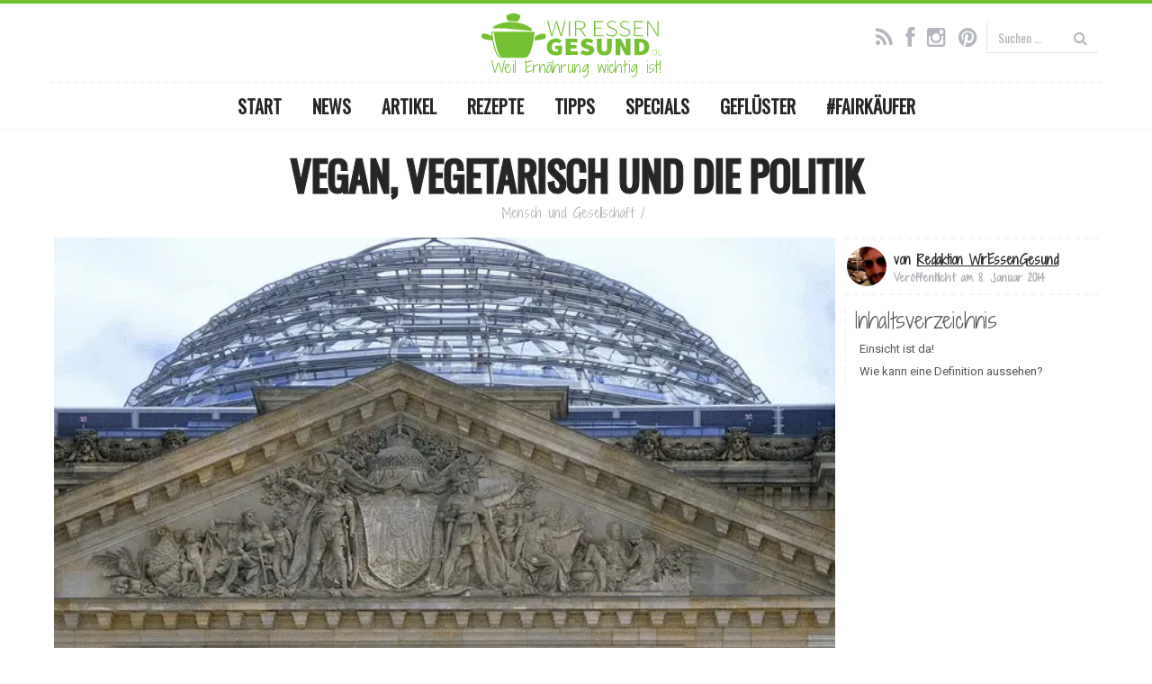

--- FILE ---
content_type: text/html; charset=UTF-8
request_url: https://www.wir-essen-gesund.de/vegan-vegetarisch-und-die-politik/
body_size: 23349
content:
<!DOCTYPE html><!--[if lt IE 7 ]><html class="no-js ie6" lang=de prefix="og: http://ogp.me/ns#"> <![endif]--><!--[if IE 7 ]><html class="no-js ie7" lang=de prefix="og: http://ogp.me/ns#"> <![endif]--><!--[if IE 8 ]><html class="no-js ie8" lang=de prefix="og: http://ogp.me/ns#"> <![endif]--><!--[if (gte IE 9)|!(IE)]><!--><html class="no-js" lang="de" prefix="og: http://ogp.me/ns#"><!--<![endif]--><head><script>var __ezHttpConsent={setByCat:function(src,tagType,attributes,category,force,customSetScriptFn=null){var setScript=function(){if(force||window.ezTcfConsent[category]){if(typeof customSetScriptFn==='function'){customSetScriptFn();}else{var scriptElement=document.createElement(tagType);scriptElement.src=src;attributes.forEach(function(attr){for(var key in attr){if(attr.hasOwnProperty(key)){scriptElement.setAttribute(key,attr[key]);}}});var firstScript=document.getElementsByTagName(tagType)[0];firstScript.parentNode.insertBefore(scriptElement,firstScript);}}};if(force||(window.ezTcfConsent&&window.ezTcfConsent.loaded)){setScript();}else if(typeof getEzConsentData==="function"){getEzConsentData().then(function(ezTcfConsent){if(ezTcfConsent&&ezTcfConsent.loaded){setScript();}else{console.error("cannot get ez consent data");force=true;setScript();}});}else{force=true;setScript();console.error("getEzConsentData is not a function");}},};</script>
<script>var ezTcfConsent=window.ezTcfConsent?window.ezTcfConsent:{loaded:false,store_info:false,develop_and_improve_services:false,measure_ad_performance:false,measure_content_performance:false,select_basic_ads:false,create_ad_profile:false,select_personalized_ads:false,create_content_profile:false,select_personalized_content:false,understand_audiences:false,use_limited_data_to_select_content:false,};function getEzConsentData(){return new Promise(function(resolve){document.addEventListener("ezConsentEvent",function(event){var ezTcfConsent=event.detail.ezTcfConsent;resolve(ezTcfConsent);});});}</script>
<script>if(typeof _setEzCookies!=='function'){function _setEzCookies(ezConsentData){var cookies=window.ezCookieQueue;for(var i=0;i<cookies.length;i++){var cookie=cookies[i];if(ezConsentData&&ezConsentData.loaded&&ezConsentData[cookie.tcfCategory]){document.cookie=cookie.name+"="+cookie.value;}}}}
window.ezCookieQueue=window.ezCookieQueue||[];if(typeof addEzCookies!=='function'){function addEzCookies(arr){window.ezCookieQueue=[...window.ezCookieQueue,...arr];}}
addEzCookies([{name:"ezoab_459395",value:"mod1-c; Path=/; Domain=wir-essen-gesund.de; Max-Age=7200",tcfCategory:"store_info",isEzoic:"true",},{name:"ezosuibasgeneris-1",value:"cbf2bc2e-661e-4abb-53b7-38d4f911e7df; Path=/; Domain=wir-essen-gesund.de; Expires=Sun, 24 Jan 2027 02:35:24 UTC; Secure; SameSite=None",tcfCategory:"understand_audiences",isEzoic:"true",}]);if(window.ezTcfConsent&&window.ezTcfConsent.loaded){_setEzCookies(window.ezTcfConsent);}else if(typeof getEzConsentData==="function"){getEzConsentData().then(function(ezTcfConsent){if(ezTcfConsent&&ezTcfConsent.loaded){_setEzCookies(window.ezTcfConsent);}else{console.error("cannot get ez consent data");_setEzCookies(window.ezTcfConsent);}});}else{console.error("getEzConsentData is not a function");_setEzCookies(window.ezTcfConsent);}</script><script type="text/javascript" data-ezscrex='false' data-cfasync='false'>window._ezaq = Object.assign({"edge_cache_status":11,"edge_response_time":1153,"url":"https://www.wir-essen-gesund.de/vegan-vegetarisch-und-die-politik/"}, typeof window._ezaq !== "undefined" ? window._ezaq : {});</script><script type="text/javascript" data-ezscrex='false' data-cfasync='false'>window._ezaq = Object.assign({"ab_test_id":"mod1-c"}, typeof window._ezaq !== "undefined" ? window._ezaq : {});window.__ez=window.__ez||{};window.__ez.tf={};</script><script type="text/javascript" data-ezscrex='false' data-cfasync='false'>window.ezDisableAds = true;</script><meta charset="UTF-8"/>
<script data-ezscrex='false' data-cfasync='false' data-pagespeed-no-defer>var __ez=__ez||{};__ez.stms=Date.now();__ez.evt={};__ez.script={};__ez.ck=__ez.ck||{};__ez.template={};__ez.template.isOrig=true;window.__ezScriptHost="//www.ezojs.com";__ez.queue=__ez.queue||function(){var e=0,i=0,t=[],n=!1,o=[],r=[],s=!0,a=function(e,i,n,o,r,s,a){var l=arguments.length>7&&void 0!==arguments[7]?arguments[7]:window,d=this;this.name=e,this.funcName=i,this.parameters=null===n?null:w(n)?n:[n],this.isBlock=o,this.blockedBy=r,this.deleteWhenComplete=s,this.isError=!1,this.isComplete=!1,this.isInitialized=!1,this.proceedIfError=a,this.fWindow=l,this.isTimeDelay=!1,this.process=function(){f("... func = "+e),d.isInitialized=!0,d.isComplete=!0,f("... func.apply: "+e);var i=d.funcName.split("."),n=null,o=this.fWindow||window;i.length>3||(n=3===i.length?o[i[0]][i[1]][i[2]]:2===i.length?o[i[0]][i[1]]:o[d.funcName]),null!=n&&n.apply(null,this.parameters),!0===d.deleteWhenComplete&&delete t[e],!0===d.isBlock&&(f("----- F'D: "+d.name),m())}},l=function(e,i,t,n,o,r,s){var a=arguments.length>7&&void 0!==arguments[7]?arguments[7]:window,l=this;this.name=e,this.path=i,this.async=o,this.defer=r,this.isBlock=t,this.blockedBy=n,this.isInitialized=!1,this.isError=!1,this.isComplete=!1,this.proceedIfError=s,this.fWindow=a,this.isTimeDelay=!1,this.isPath=function(e){return"/"===e[0]&&"/"!==e[1]},this.getSrc=function(e){return void 0!==window.__ezScriptHost&&this.isPath(e)&&"banger.js"!==this.name?window.__ezScriptHost+e:e},this.process=function(){l.isInitialized=!0,f("... file = "+e);var i=this.fWindow?this.fWindow.document:document,t=i.createElement("script");t.src=this.getSrc(this.path),!0===o?t.async=!0:!0===r&&(t.defer=!0),t.onerror=function(){var e={url:window.location.href,name:l.name,path:l.path,user_agent:window.navigator.userAgent};"undefined"!=typeof _ezaq&&(e.pageview_id=_ezaq.page_view_id);var i=encodeURIComponent(JSON.stringify(e)),t=new XMLHttpRequest;t.open("GET","//g.ezoic.net/ezqlog?d="+i,!0),t.send(),f("----- ERR'D: "+l.name),l.isError=!0,!0===l.isBlock&&m()},t.onreadystatechange=t.onload=function(){var e=t.readyState;f("----- F'D: "+l.name),e&&!/loaded|complete/.test(e)||(l.isComplete=!0,!0===l.isBlock&&m())},i.getElementsByTagName("head")[0].appendChild(t)}},d=function(e,i){this.name=e,this.path="",this.async=!1,this.defer=!1,this.isBlock=!1,this.blockedBy=[],this.isInitialized=!0,this.isError=!1,this.isComplete=i,this.proceedIfError=!1,this.isTimeDelay=!1,this.process=function(){}};function c(e,i,n,s,a,d,c,u,f){var m=new l(e,i,n,s,a,d,c,f);!0===u?o[e]=m:r[e]=m,t[e]=m,h(m)}function h(e){!0!==u(e)&&0!=s&&e.process()}function u(e){if(!0===e.isTimeDelay&&!1===n)return f(e.name+" blocked = TIME DELAY!"),!0;if(w(e.blockedBy))for(var i=0;i<e.blockedBy.length;i++){var o=e.blockedBy[i];if(!1===t.hasOwnProperty(o))return f(e.name+" blocked = "+o),!0;if(!0===e.proceedIfError&&!0===t[o].isError)return!1;if(!1===t[o].isComplete)return f(e.name+" blocked = "+o),!0}return!1}function f(e){var i=window.location.href,t=new RegExp("[?&]ezq=([^&#]*)","i").exec(i);"1"===(t?t[1]:null)&&console.debug(e)}function m(){++e>200||(f("let's go"),p(o),p(r))}function p(e){for(var i in e)if(!1!==e.hasOwnProperty(i)){var t=e[i];!0===t.isComplete||u(t)||!0===t.isInitialized||!0===t.isError?!0===t.isError?f(t.name+": error"):!0===t.isComplete?f(t.name+": complete already"):!0===t.isInitialized&&f(t.name+": initialized already"):t.process()}}function w(e){return"[object Array]"==Object.prototype.toString.call(e)}return window.addEventListener("load",(function(){setTimeout((function(){n=!0,f("TDELAY -----"),m()}),5e3)}),!1),{addFile:c,addFileOnce:function(e,i,n,o,r,s,a,l,d){t[e]||c(e,i,n,o,r,s,a,l,d)},addDelayFile:function(e,i){var n=new l(e,i,!1,[],!1,!1,!0);n.isTimeDelay=!0,f(e+" ...  FILE! TDELAY"),r[e]=n,t[e]=n,h(n)},addFunc:function(e,n,s,l,d,c,u,f,m,p){!0===c&&(e=e+"_"+i++);var w=new a(e,n,s,l,d,u,f,p);!0===m?o[e]=w:r[e]=w,t[e]=w,h(w)},addDelayFunc:function(e,i,n){var o=new a(e,i,n,!1,[],!0,!0);o.isTimeDelay=!0,f(e+" ...  FUNCTION! TDELAY"),r[e]=o,t[e]=o,h(o)},items:t,processAll:m,setallowLoad:function(e){s=e},markLoaded:function(e){if(e&&0!==e.length){if(e in t){var i=t[e];!0===i.isComplete?f(i.name+" "+e+": error loaded duplicate"):(i.isComplete=!0,i.isInitialized=!0)}else t[e]=new d(e,!0);f("markLoaded dummyfile: "+t[e].name)}},logWhatsBlocked:function(){for(var e in t)!1!==t.hasOwnProperty(e)&&u(t[e])}}}();__ez.evt.add=function(e,t,n){e.addEventListener?e.addEventListener(t,n,!1):e.attachEvent?e.attachEvent("on"+t,n):e["on"+t]=n()},__ez.evt.remove=function(e,t,n){e.removeEventListener?e.removeEventListener(t,n,!1):e.detachEvent?e.detachEvent("on"+t,n):delete e["on"+t]};__ez.script.add=function(e){var t=document.createElement("script");t.src=e,t.async=!0,t.type="text/javascript",document.getElementsByTagName("head")[0].appendChild(t)};__ez.dot=__ez.dot||{};__ez.queue.addFileOnce('/detroitchicago/boise.js', '/detroitchicago/boise.js?gcb=195-3&cb=5', true, [], true, false, true, false);__ez.queue.addFileOnce('/parsonsmaize/abilene.js', '/parsonsmaize/abilene.js?gcb=195-3&cb=e80eca0cdb', true, [], true, false, true, false);__ez.queue.addFileOnce('/parsonsmaize/mulvane.js', '/parsonsmaize/mulvane.js?gcb=195-3&cb=e75e48eec0', true, ['/parsonsmaize/abilene.js'], true, false, true, false);__ez.queue.addFileOnce('/detroitchicago/birmingham.js', '/detroitchicago/birmingham.js?gcb=195-3&cb=539c47377c', true, ['/parsonsmaize/abilene.js'], true, false, true, false);</script>
<script data-ezscrex="false" type="text/javascript" data-cfasync="false">window._ezaq = Object.assign({"ad_cache_level":0,"adpicker_placement_cnt":0,"ai_placeholder_cache_level":0,"ai_placeholder_placement_cnt":-1,"article_category":"Mensch und Gesellschaft","author":"https://www.facebook.com/wiressengesund","domain":"wir-essen-gesund.de","domain_id":459395,"ezcache_level":0,"ezcache_skip_code":14,"has_bad_image":0,"has_bad_words":0,"is_sitespeed":0,"lt_cache_level":0,"publish_date":"2014-01-08","response_size":92168,"response_size_orig":86364,"response_time_orig":1139,"template_id":5,"url":"https://www.wir-essen-gesund.de/vegan-vegetarisch-und-die-politik/","word_count":0,"worst_bad_word_level":0}, typeof window._ezaq !== "undefined" ? window._ezaq : {});__ez.queue.markLoaded('ezaqBaseReady');</script>
<script type='text/javascript' data-ezscrex='false' data-cfasync='false'>
window.ezAnalyticsStatic = true;

function analyticsAddScript(script) {
	var ezDynamic = document.createElement('script');
	ezDynamic.type = 'text/javascript';
	ezDynamic.innerHTML = script;
	document.head.appendChild(ezDynamic);
}
function getCookiesWithPrefix() {
    var allCookies = document.cookie.split(';');
    var cookiesWithPrefix = {};

    for (var i = 0; i < allCookies.length; i++) {
        var cookie = allCookies[i].trim();

        for (var j = 0; j < arguments.length; j++) {
            var prefix = arguments[j];
            if (cookie.indexOf(prefix) === 0) {
                var cookieParts = cookie.split('=');
                var cookieName = cookieParts[0];
                var cookieValue = cookieParts.slice(1).join('=');
                cookiesWithPrefix[cookieName] = decodeURIComponent(cookieValue);
                break; // Once matched, no need to check other prefixes
            }
        }
    }

    return cookiesWithPrefix;
}
function productAnalytics() {
	var d = {"pr":[6],"omd5":"4dc55aa83a912333257fe7a0e27cbf33","nar":"risk score"};
	d.u = _ezaq.url;
	d.p = _ezaq.page_view_id;
	d.v = _ezaq.visit_uuid;
	d.ab = _ezaq.ab_test_id;
	d.e = JSON.stringify(_ezaq);
	d.ref = document.referrer;
	d.c = getCookiesWithPrefix('active_template', 'ez', 'lp_');
	if(typeof ez_utmParams !== 'undefined') {
		d.utm = ez_utmParams;
	}

	var dataText = JSON.stringify(d);
	var xhr = new XMLHttpRequest();
	xhr.open('POST','/ezais/analytics?cb=1', true);
	xhr.onload = function () {
		if (xhr.status!=200) {
            return;
		}

        if(document.readyState !== 'loading') {
            analyticsAddScript(xhr.response);
            return;
        }

        var eventFunc = function() {
            if(document.readyState === 'loading') {
                return;
            }
            document.removeEventListener('readystatechange', eventFunc, false);
            analyticsAddScript(xhr.response);
        };

        document.addEventListener('readystatechange', eventFunc, false);
	};
	xhr.setRequestHeader('Content-Type','text/plain');
	xhr.send(dataText);
}
__ez.queue.addFunc("productAnalytics", "productAnalytics", null, true, ['ezaqBaseReady'], false, false, false, true);
</script><base href="https://www.wir-essen-gesund.de/vegan-vegetarisch-und-die-politik/"/><meta name="viewport" content="width=device-width, user-scalable=no, initial-scale=1.0, minimum-scale=1.0, maximum-scale=1.0, shrink-to-fit=no"/><meta http-equiv="X-UA-Compatible" content="IE=edge,chrome=1"/><meta name="p:domain_verify" content="04c5e6696369d8fcd178ddc2ae447638"/><link href="https://fonts.googleapis.com/css?family=Oswald|Roboto:400,700|Shadows+Into+Light+Two" rel="stylesheet"/><link rel="icon" type="image/png" sizes="128x128" href="https://www.wir-essen-gesund.de/wp-content/themes/weg_v3-0-0/images/favicon.png"/><link rel="apple-touch-icon-precomposed" href="https://www.wir-essen-gesund.de/wp-content/themes/weg_v3-0-0/images/apple-touch-icon-precomposed.png"/><link rel="profile" href="http://gmpg.org/xfn/11"/><link rel="pingback" href="https://www.wir-essen-gesund.de/xmlrpc.php"/><!--[if lt IE 9]> <script src=/js/html5shiv.js></script> <script src=/js/respond.min.js></script> <![endif]--><meta name="robots" content="max-image-preview:large"/><style>img:is([sizes="auto" i], [sizes^="auto," i]){contain-intrinsic-size:3000px 1500px}</style><title>Vegan, vegetarisch und die Politik - WirEssenGesund</title><link rel="canonical" href="https://www.wir-essen-gesund.de/vegan-vegetarisch-und-die-politik/"/><meta property="og:locale" content="de_DE"/><meta property="og:type" content="article"/><meta property="og:title" content="Vegan, vegetarisch und die Politik - WirEssenGesund"/><meta property="og:description" content="Quelle: pixabay Was bedeutet eigentlich vegan und was vegetarisch? Für all diejenigen die sich für diese Art der Ernährung entschieden haben ist das meist völlig klar. Wirklich politisch definiert sind diese Begriffe aber noch nicht. Die Ernährungsindustrie schafft unterdessen ihre..."/><meta property="og:url" content="https://www.wir-essen-gesund.de/vegan-vegetarisch-und-die-politik/"/><meta property="og:site_name" content="WirEssenGesund"/><meta property="article:publisher" content="https://www.facebook.com/wiressengesund"/><meta property="article:author" content="https://www.facebook.com/wiressengesund"/><meta property="article:tag" content="Politik"/><meta property="article:tag" content="Vegan"/><meta property="article:section" content="Mensch und Gesellschaft"/><meta property="article:published_time" content="2014-01-08T18:22:23+01:00"/><meta property="article:modified_time" content="2020-04-25T09:17:52+02:00"/><meta property="og:updated_time" content="2020-04-25T09:17:52+02:00"/><meta property="og:image" content="https://www.wir-essen-gesund.de/wp-content/uploads/2014/10/Politil.png"/><meta property="og:image:secure_url" content="https://www.wir-essen-gesund.de/wp-content/uploads/2014/10/Politil.png"/><meta property="og:image:width" content="640"/><meta property="og:image:height" content="480"/><meta property="og:image:alt" content="Vegan, vegetarisch und die Politik"/><meta name="twitter:card" content="summary"/><meta name="twitter:description" content="Quelle: pixabay Was bedeutet eigentlich vegan und was vegetarisch? Für all diejenigen die sich für diese Art der Ernährung entschieden haben ist das meist völlig klar. Wirklich politisch definiert sind diese Begriffe aber noch nicht. Die Ernährungsindustrie schafft unterdessen ihre..."/><meta name="twitter:title" content="Vegan, vegetarisch und die Politik - WirEssenGesund"/><meta name="twitter:site" content="@wiressengesund"/><meta name="twitter:image" content="https://www.wir-essen-gesund.de/wp-content/uploads/2014/10/Politil.png"/><meta name="twitter:creator" content="@wiressengesund"/> <script type="application/ld+json">{"@context":"https:\/\/schema.org","@type":"Organization","url":"https:\/\/www.wir-essen-gesund.de\/","sameAs":["https:\/\/www.facebook.com\/wiressengesund","https:\/\/www.instagram.com\/wiressengesund\/","https:\/\/twitter.com\/wiressengesund"],"@id":"https:\/\/www.wir-essen-gesund.de\/#organization","name":"WirEssenGesund.de","logo":"https:\/\/www.wir-essen-gesund.de\/wp-content\/themes\/weg_v3-0-0\/images\/wir-essen-gesund_publisher-logo.jpg"}</script> <link rel="alternate" type="application/rss+xml" title="WirEssenGesund » Feed" href="https://www.wir-essen-gesund.de/feed/"/><link rel="alternate" type="application/rss+xml" title="WirEssenGesund » Kommentar-Feed" href="https://www.wir-essen-gesund.de/comments/feed/"/><link rel="alternate" type="application/rss+xml" title="WirEssenGesund » Vegan, vegetarisch und die Politik-Kommentar-Feed" href="https://www.wir-essen-gesund.de/vegan-vegetarisch-und-die-politik/feed/"/><link rel="stylesheet" href="https://www.wir-essen-gesund.de/wp-content/cache/minify/830be.css" media="all"/><style id="classic-theme-styles-inline-css">/*! This file is auto-generated */
.wp-block-button__link{color:#fff;background-color:#32373c;border-radius:9999px;box-shadow:none;text-decoration:none;padding:calc(.667em + 2px) calc(1.333em + 2px);font-size:1.125em}.wp-block-file__button{background:#32373c;color:#fff;text-decoration:none}</style><style id="global-styles-inline-css">/*<![CDATA[*/:root{--wp--preset--aspect-ratio--square:1;--wp--preset--aspect-ratio--4-3:4/3;--wp--preset--aspect-ratio--3-4:3/4;--wp--preset--aspect-ratio--3-2:3/2;--wp--preset--aspect-ratio--2-3:2/3;--wp--preset--aspect-ratio--16-9:16/9;--wp--preset--aspect-ratio--9-16:9/16;--wp--preset--color--black:#000;--wp--preset--color--cyan-bluish-gray:#abb8c3;--wp--preset--color--white:#fff;--wp--preset--color--pale-pink:#f78da7;--wp--preset--color--vivid-red:#cf2e2e;--wp--preset--color--luminous-vivid-orange:#ff6900;--wp--preset--color--luminous-vivid-amber:#fcb900;--wp--preset--color--light-green-cyan:#7bdcb5;--wp--preset--color--vivid-green-cyan:#00d084;--wp--preset--color--pale-cyan-blue:#8ed1fc;--wp--preset--color--vivid-cyan-blue:#0693e3;--wp--preset--color--vivid-purple:#9b51e0;--wp--preset--gradient--vivid-cyan-blue-to-vivid-purple:linear-gradient(135deg,rgba(6,147,227,1) 0%,rgb(155,81,224) 100%);--wp--preset--gradient--light-green-cyan-to-vivid-green-cyan:linear-gradient(135deg,rgb(122,220,180) 0%,rgb(0,208,130) 100%);--wp--preset--gradient--luminous-vivid-amber-to-luminous-vivid-orange:linear-gradient(135deg,rgba(252,185,0,1) 0%,rgba(255,105,0,1) 100%);--wp--preset--gradient--luminous-vivid-orange-to-vivid-red:linear-gradient(135deg,rgba(255,105,0,1) 0%,rgb(207,46,46) 100%);--wp--preset--gradient--very-light-gray-to-cyan-bluish-gray:linear-gradient(135deg,rgb(238,238,238) 0%,rgb(169,184,195) 100%);--wp--preset--gradient--cool-to-warm-spectrum:linear-gradient(135deg,rgb(74,234,220) 0%,rgb(151,120,209) 20%,rgb(207,42,186) 40%,rgb(238,44,130) 60%,rgb(251,105,98) 80%,rgb(254,248,76) 100%);--wp--preset--gradient--blush-light-purple:linear-gradient(135deg,rgb(255,206,236) 0%,rgb(152,150,240) 100%);--wp--preset--gradient--blush-bordeaux:linear-gradient(135deg,rgb(254,205,165) 0%,rgb(254,45,45) 50%,rgb(107,0,62) 100%);--wp--preset--gradient--luminous-dusk:linear-gradient(135deg,rgb(255,203,112) 0%,rgb(199,81,192) 50%,rgb(65,88,208) 100%);--wp--preset--gradient--pale-ocean:linear-gradient(135deg,rgb(255,245,203) 0%,rgb(182,227,212) 50%,rgb(51,167,181) 100%);--wp--preset--gradient--electric-grass:linear-gradient(135deg,rgb(202,248,128) 0%,rgb(113,206,126) 100%);--wp--preset--gradient--midnight:linear-gradient(135deg,rgb(2,3,129) 0%,rgb(40,116,252) 100%);--wp--preset--font-size--small:13px;--wp--preset--font-size--medium:20px;--wp--preset--font-size--large:36px;--wp--preset--font-size--x-large:42px;--wp--preset--spacing--20:0.44rem;--wp--preset--spacing--30:0.67rem;--wp--preset--spacing--40:1rem;--wp--preset--spacing--50:1.5rem;--wp--preset--spacing--60:2.25rem;--wp--preset--spacing--70:3.38rem;--wp--preset--spacing--80:5.06rem;--wp--preset--shadow--natural:6px 6px 9px rgba(0, 0, 0, 0.2);--wp--preset--shadow--deep:12px 12px 50px rgba(0, 0, 0, 0.4);--wp--preset--shadow--sharp:6px 6px 0px rgba(0, 0, 0, 0.2);--wp--preset--shadow--outlined:6px 6px 0px -3px rgba(255, 255, 255, 1), 6px 6px rgba(0, 0, 0, 1);--wp--preset--shadow--crisp:6px 6px 0px rgba(0, 0, 0, 1)}:where(.is-layout-flex){gap:0.5em}:where(.is-layout-grid){gap:0.5em}body .is-layout-flex{display:flex}.is-layout-flex{flex-wrap:wrap;align-items:center}.is-layout-flex>:is(*,div){margin:0}body .is-layout-grid{display:grid}.is-layout-grid>:is(*,div){margin:0}:where(.wp-block-columns.is-layout-flex){gap:2em}:where(.wp-block-columns.is-layout-grid){gap:2em}:where(.wp-block-post-template.is-layout-flex){gap:1.25em}:where(.wp-block-post-template.is-layout-grid){gap:1.25em}.has-black-color{color:var(--wp--preset--color--black) !important}.has-cyan-bluish-gray-color{color:var(--wp--preset--color--cyan-bluish-gray) !important}.has-white-color{color:var(--wp--preset--color--white) !important}.has-pale-pink-color{color:var(--wp--preset--color--pale-pink) !important}.has-vivid-red-color{color:var(--wp--preset--color--vivid-red) !important}.has-luminous-vivid-orange-color{color:var(--wp--preset--color--luminous-vivid-orange) !important}.has-luminous-vivid-amber-color{color:var(--wp--preset--color--luminous-vivid-amber) !important}.has-light-green-cyan-color{color:var(--wp--preset--color--light-green-cyan) !important}.has-vivid-green-cyan-color{color:var(--wp--preset--color--vivid-green-cyan) !important}.has-pale-cyan-blue-color{color:var(--wp--preset--color--pale-cyan-blue) !important}.has-vivid-cyan-blue-color{color:var(--wp--preset--color--vivid-cyan-blue) !important}.has-vivid-purple-color{color:var(--wp--preset--color--vivid-purple) !important}.has-black-background-color{background-color:var(--wp--preset--color--black) !important}.has-cyan-bluish-gray-background-color{background-color:var(--wp--preset--color--cyan-bluish-gray) !important}.has-white-background-color{background-color:var(--wp--preset--color--white) !important}.has-pale-pink-background-color{background-color:var(--wp--preset--color--pale-pink) !important}.has-vivid-red-background-color{background-color:var(--wp--preset--color--vivid-red) !important}.has-luminous-vivid-orange-background-color{background-color:var(--wp--preset--color--luminous-vivid-orange) !important}.has-luminous-vivid-amber-background-color{background-color:var(--wp--preset--color--luminous-vivid-amber) !important}.has-light-green-cyan-background-color{background-color:var(--wp--preset--color--light-green-cyan) !important}.has-vivid-green-cyan-background-color{background-color:var(--wp--preset--color--vivid-green-cyan) !important}.has-pale-cyan-blue-background-color{background-color:var(--wp--preset--color--pale-cyan-blue) !important}.has-vivid-cyan-blue-background-color{background-color:var(--wp--preset--color--vivid-cyan-blue) !important}.has-vivid-purple-background-color{background-color:var(--wp--preset--color--vivid-purple) !important}.has-black-border-color{border-color:var(--wp--preset--color--black) !important}.has-cyan-bluish-gray-border-color{border-color:var(--wp--preset--color--cyan-bluish-gray) !important}.has-white-border-color{border-color:var(--wp--preset--color--white) !important}.has-pale-pink-border-color{border-color:var(--wp--preset--color--pale-pink) !important}.has-vivid-red-border-color{border-color:var(--wp--preset--color--vivid-red) !important}.has-luminous-vivid-orange-border-color{border-color:var(--wp--preset--color--luminous-vivid-orange) !important}.has-luminous-vivid-amber-border-color{border-color:var(--wp--preset--color--luminous-vivid-amber) !important}.has-light-green-cyan-border-color{border-color:var(--wp--preset--color--light-green-cyan) !important}.has-vivid-green-cyan-border-color{border-color:var(--wp--preset--color--vivid-green-cyan) !important}.has-pale-cyan-blue-border-color{border-color:var(--wp--preset--color--pale-cyan-blue) !important}.has-vivid-cyan-blue-border-color{border-color:var(--wp--preset--color--vivid-cyan-blue) !important}.has-vivid-purple-border-color{border-color:var(--wp--preset--color--vivid-purple) !important}.has-vivid-cyan-blue-to-vivid-purple-gradient-background{background:var(--wp--preset--gradient--vivid-cyan-blue-to-vivid-purple) !important}.has-light-green-cyan-to-vivid-green-cyan-gradient-background{background:var(--wp--preset--gradient--light-green-cyan-to-vivid-green-cyan) !important}.has-luminous-vivid-amber-to-luminous-vivid-orange-gradient-background{background:var(--wp--preset--gradient--luminous-vivid-amber-to-luminous-vivid-orange) !important}.has-luminous-vivid-orange-to-vivid-red-gradient-background{background:var(--wp--preset--gradient--luminous-vivid-orange-to-vivid-red) !important}.has-very-light-gray-to-cyan-bluish-gray-gradient-background{background:var(--wp--preset--gradient--very-light-gray-to-cyan-bluish-gray) !important}.has-cool-to-warm-spectrum-gradient-background{background:var(--wp--preset--gradient--cool-to-warm-spectrum) !important}.has-blush-light-purple-gradient-background{background:var(--wp--preset--gradient--blush-light-purple) !important}.has-blush-bordeaux-gradient-background{background:var(--wp--preset--gradient--blush-bordeaux) !important}.has-luminous-dusk-gradient-background{background:var(--wp--preset--gradient--luminous-dusk) !important}.has-pale-ocean-gradient-background{background:var(--wp--preset--gradient--pale-ocean) !important}.has-electric-grass-gradient-background{background:var(--wp--preset--gradient--electric-grass) !important}.has-midnight-gradient-background{background:var(--wp--preset--gradient--midnight) !important}.has-small-font-size{font-size:var(--wp--preset--font-size--small) !important}.has-medium-font-size{font-size:var(--wp--preset--font-size--medium) !important}.has-large-font-size{font-size:var(--wp--preset--font-size--large) !important}.has-x-large-font-size{font-size:var(--wp--preset--font-size--x-large) !important}:where(.wp-block-post-template.is-layout-flex){gap:1.25em}:where(.wp-block-post-template.is-layout-grid){gap:1.25em}:where(.wp-block-columns.is-layout-flex){gap:2em}:where(.wp-block-columns.is-layout-grid){gap:2em}:root :where(.wp-block-pullquote){font-size:1.5em;line-height:1.6}/*]]>*/</style><link rel="stylesheet" href="https://www.wir-essen-gesund.de/wp-content/cache/minify/f9023.css" media="all"/> <script src="https://www.wir-essen-gesund.de/wp-includes/js/jquery/jquery.min.js?ver=3.7.1" id="jquery-core-js"></script> <script src="https://www.wir-essen-gesund.de/wp-includes/js/jquery/jquery-migrate.min.js?ver=3.4.1" id="jquery-migrate-js"></script> <script src="https://www.wir-essen-gesund.de/wp-content/themes/weg_v3-0-0/js/modernizr.custom.js?ver=2.6.2" id="modernizr-js"></script> <script src="https://www.wir-essen-gesund.de/wp-content/themes/weg_v3-0-0/js/magnific.min.js?ver=0.9.4" id="magnific-js"></script> <script src="https://www.wir-essen-gesund.de/wp-content/themes/weg_v3-0-0/js/bootstrap.js?ver=6.8.3" id="bootstrap-script-js"></script> <script src="https://www.wir-essen-gesund.de/wp-content/themes/weg_v3-0-0/js/hover.zoom.js?ver=6.8.3" id="hover-script-js"></script> <script src="https://www.wir-essen-gesund.de/wp-content/themes/weg_v3-0-0/js/main.js?ver=6.8.3" id="main-script-js"></script> <link rel="https://api.w.org/" href="https://www.wir-essen-gesund.de/wp-json/"/><link rel="alternate" title="JSON" type="application/json" href="https://www.wir-essen-gesund.de/wp-json/wp/v2/posts/400"/><link rel="EditURI" type="application/rsd+xml" title="RSD" href="https://www.wir-essen-gesund.de/xmlrpc.php?rsd"/><link rel="shortlink" href="https://www.wir-essen-gesund.de/?p=400"/><link rel="alternate" title="oEmbed (JSON)" type="application/json+oembed" href="https://www.wir-essen-gesund.de/wp-json/oembed/1.0/embed?url=https%3A%2F%2Fwww.wir-essen-gesund.de%2Fvegan-vegetarisch-und-die-politik%2F"/><link rel="alternate" title="oEmbed (XML)" type="text/xml+oembed" href="https://www.wir-essen-gesund.de/wp-json/oembed/1.0/embed?url=https%3A%2F%2Fwww.wir-essen-gesund.de%2Fvegan-vegetarisch-und-die-politik%2F&amp;format=xml"/><style>.mr-custom-full-star{background:url() no-repeat;width:34px;height:34px;background-size:34px 34px;image-rendering:-moz-crisp-edges;display:inline-block}.mr-custom-half-star{background:url() no-repeat;width:34px;height:34px;background-size:34px 34px;image-rendering:-moz-crisp-edges;display:inline-block}.mr-custom-empty-star{background:url() no-repeat;width:34px;height:34px;background-size:34px 34px;image-rendering:-moz-crisp-edges;display:inline-block}.mr-custom-hover-star{background:url() no-repeat;width:34px;height:34px;background-size:34px 34px;image-rendering:-moz-crisp-edges;display:inline-block}.mr-star-hover{color:#ffba00 !important}.mr-star-full,.mr-star-half,.mr-star-empty{color:#ffd700}.mr-error{color:#EC6464}</style> <script>jQuery(document).ready(function($){$("a[rel='magnific']").magnificPopup({type:'image'});});</script>  <script src="//get.mirando.de/mirando.js#a=17630558&amp;as=1&amp;at=100" async=""></script> <script type='text/javascript'>
var ezoTemplate = 'orig_site';
var ezouid = '1';
var ezoFormfactor = '1';
</script><script data-ezscrex="false" type='text/javascript'>
var soc_app_id = '0';
var did = 459395;
var ezdomain = 'wir-essen-gesund.de';
var ezoicSearchable = 1;
</script></head><body class="wp-singular post-template post-template-single-article post-template-single-article-php single single-post postid-400 single-format-standard wp-theme-weg_v3-0-0" itemscope="" itemtype="http://schema.org/WebPage"> <script>if(!("gdprAppliesGlobally"in window)){window.gdprAppliesGlobally=true}if(!("cmp_id"in window)||window.cmp_id<1){window.cmp_id=0}if(!("cmp_cdid"in window)){window.cmp_cdid="c4a1019201297"}if(!("cmp_params"in window)){window.cmp_params=""}if(!("cmp_host"in window)){window.cmp_host="d.delivery.consentmanager.net"}if(!("cmp_cdn"in window)){window.cmp_cdn="cdn.consentmanager.net"}if(!("cmp_proto"in window)){window.cmp_proto="https:"}if(!("cmp_codesrc"in window)){window.cmp_codesrc="1"}window.cmp_getsupportedLangs=function(){var b=["DE","EN","FR","IT","NO","DA","FI","ES","PT","RO","BG","ET","EL","GA","HR","LV","LT","MT","NL","PL","SV","SK","SL","CS","HU","RU","SR","ZH","TR","UK","AR","BS"];if("cmp_customlanguages"in window){for(var a=0;a<window.cmp_customlanguages.length;a++){b.push(window.cmp_customlanguages[a].l.toUpperCase())}}return b};window.cmp_getRTLLangs=function(){var a=["AR"];if("cmp_customlanguages"in window){for(var b=0;b<window.cmp_customlanguages.length;b++){if("r"in window.cmp_customlanguages[b]&&window.cmp_customlanguages[b].r){a.push(window.cmp_customlanguages[b].l)}}}return a};window.cmp_getlang=function(j){if(typeof(j)!="boolean"){j=true}if(j&&typeof(cmp_getlang.usedlang)=="string"&&cmp_getlang.usedlang!==""){return cmp_getlang.usedlang}var g=window.cmp_getsupportedLangs();var c=[];var f=location.hash;var e=location.search;var a="languages"in navigator?navigator.languages:[];if(f.indexOf("cmplang=")!=-1){c.push(f.substr(f.indexOf("cmplang=")+8,2).toUpperCase())}else{if(e.indexOf("cmplang=")!=-1){c.push(e.substr(e.indexOf("cmplang=")+8,2).toUpperCase())}else{if("cmp_setlang"in window&&window.cmp_setlang!=""){c.push(window.cmp_setlang.toUpperCase())}else{if(a.length>0){for(var d=0;d<a.length;d++){c.push(a[d])}}}}}if("language"in navigator){c.push(navigator.language)}if("userLanguage"in navigator){c.push(navigator.userLanguage)}var h="";for(var d=0;d<c.length;d++){var b=c[d].toUpperCase();if(g.indexOf(b)!=-1){h=b;break}if(b.indexOf("-")!=-1){b=b.substr(0,2)}if(g.indexOf(b)!=-1){h=b;break}}if(h==""&&typeof(cmp_getlang.defaultlang)=="string"&&cmp_getlang.defaultlang!==""){return cmp_getlang.defaultlang}else{if(h==""){h="EN"}}h=h.toUpperCase();return h};(function(){var u=document;var v=u.getElementsByTagName;var h=window;var o="";var b="_en";if("cmp_getlang"in h){o=h.cmp_getlang().toLowerCase();if("cmp_customlanguages"in h){for(var q=0;q<h.cmp_customlanguages.length;q++){if(h.cmp_customlanguages[q].l.toUpperCase()==o.toUpperCase()){o="en";break}}}b="_"+o}function x(i,e){var w="";i+="=";var s=i.length;var d=location;if(d.hash.indexOf(i)!=-1){w=d.hash.substr(d.hash.indexOf(i)+s,9999)}else{if(d.search.indexOf(i)!=-1){w=d.search.substr(d.search.indexOf(i)+s,9999)}else{return e}}if(w.indexOf("&")!=-1){w=w.substr(0,w.indexOf("&"))}return w}var k=("cmp_proto"in h)?h.cmp_proto:"https:";if(k!="http:"&&k!="https:"){k="https:"}var g=("cmp_ref"in h)?h.cmp_ref:location.href;var j=u.createElement("script");j.setAttribute("data-cmp-ab","1");var c=x("cmpdesign","cmp_design"in h?h.cmp_design:"");var f=x("cmpregulationkey","cmp_regulationkey"in h?h.cmp_regulationkey:"");var r=x("cmpgppkey","cmp_gppkey"in h?h.cmp_gppkey:"");var n=x("cmpatt","cmp_att"in h?h.cmp_att:"");j.src=k+"//"+h.cmp_host+"/delivery/cmp.php?"+("cmp_id"in h&&h.cmp_id>0?"id="+h.cmp_id:"")+("cmp_cdid"in h?"&cdid="+h.cmp_cdid:"")+"&h="+encodeURIComponent(g)+(c!=""?"&cmpdesign="+encodeURIComponent(c):"")+(f!=""?"&cmpregulationkey="+encodeURIComponent(f):"")+(r!=""?"&cmpgppkey="+encodeURIComponent(r):"")+(n!=""?"&cmpatt="+encodeURIComponent(n):"")+("cmp_params"in h?"&"+h.cmp_params:"")+(u.cookie.length>0?"&__cmpfcc=1":"")+"&l="+o.toLowerCase()+"&o="+(new Date()).getTime();j.type="text/javascript";j.async=true;if(u.currentScript&&u.currentScript.parentElement){u.currentScript.parentElement.appendChild(j)}else{if(u.body){u.body.appendChild(j)}else{var t=v("body");if(t.length==0){t=v("div")}if(t.length==0){t=v("span")}if(t.length==0){t=v("ins")}if(t.length==0){t=v("script")}if(t.length==0){t=v("head")}if(t.length>0){t[0].appendChild(j)}}}var m="js";var p=x("cmpdebugunminimized","cmpdebugunminimized"in h?h.cmpdebugunminimized:0)>0?"":".min";var a=x("cmpdebugcoverage","cmp_debugcoverage"in h?h.cmp_debugcoverage:"");if(a=="1"){m="instrumented";p=""}var j=u.createElement("script");j.src=k+"//"+h.cmp_cdn+"/delivery/"+m+"/cmp"+b+p+".js";j.type="text/javascript";j.setAttribute("data-cmp-ab","1");j.async=true;if(u.currentScript&&u.currentScript.parentElement){u.currentScript.parentElement.appendChild(j)}else{if(u.body){u.body.appendChild(j)}else{var t=v("body");if(t.length==0){t=v("div")}if(t.length==0){t=v("span")}if(t.length==0){t=v("ins")}if(t.length==0){t=v("script")}if(t.length==0){t=v("head")}if(t.length>0){t[0].appendChild(j)}}}})();window.cmp_addFrame=function(b){if(!window.frames[b]){if(document.body){var a=document.createElement("iframe");a.style.cssText="display:none";if("cmp_cdn"in window&&"cmp_ultrablocking"in window&&window.cmp_ultrablocking>0){a.src="//"+window.cmp_cdn+"/delivery/empty.html"}a.name=b;a.setAttribute("title","Intentionally hidden, please ignore");a.setAttribute("role","none");a.setAttribute("tabindex","-1");document.body.appendChild(a)}else{window.setTimeout(window.cmp_addFrame,10,b)}}};window.cmp_rc=function(h){var b=document.cookie;var f="";var d=0;while(b!=""&&d<100){d++;while(b.substr(0,1)==" "){b=b.substr(1,b.length)}var g=b.substring(0,b.indexOf("="));if(b.indexOf(";")!=-1){var c=b.substring(b.indexOf("=")+1,b.indexOf(";"))}else{var c=b.substr(b.indexOf("=")+1,b.length)}if(h==g){f=c}var e=b.indexOf(";")+1;if(e==0){e=b.length}b=b.substring(e,b.length)}return(f)};window.cmp_stub=function(){var a=arguments;__cmp.a=__cmp.a||[];if(!a.length){return __cmp.a}else{if(a[0]==="ping"){if(a[1]===2){a[2]({gdprApplies:gdprAppliesGlobally,cmpLoaded:false,cmpStatus:"stub",displayStatus:"hidden",apiVersion:"2.0",cmpId:31},true)}else{a[2](false,true)}}else{if(a[0]==="getUSPData"){a[2]({version:1,uspString:window.cmp_rc("")},true)}else{if(a[0]==="getTCData"){__cmp.a.push([].slice.apply(a))}else{if(a[0]==="addEventListener"||a[0]==="removeEventListener"){__cmp.a.push([].slice.apply(a))}else{if(a.length==4&&a[3]===false){a[2]({},false)}else{__cmp.a.push([].slice.apply(a))}}}}}}};window.cmp_gpp_ping=function(){return{gppVersion:"1.0",cmpStatus:"stub",cmpDisplayStatus:"hidden",supportedAPIs:["tcfca","usnat","usca","usva","usco","usut","usct"],cmpId:31}};window.cmp_gppstub=function(){var a=arguments;__gpp.q=__gpp.q||[];if(!a.length){return __gpp.q}var g=a[0];var f=a.length>1?a[1]:null;var e=a.length>2?a[2]:null;if(g==="ping"){return window.cmp_gpp_ping()}else{if(g==="addEventListener"){__gpp.e=__gpp.e||[];if(!("lastId"in __gpp)){__gpp.lastId=0}__gpp.lastId++;var c=__gpp.lastId;__gpp.e.push({id:c,callback:f});return{eventName:"listenerRegistered",listenerId:c,data:true,pingData:window.cmp_gpp_ping()}}else{if(g==="removeEventListener"){var h=false;__gpp.e=__gpp.e||[];for(var d=0;d<__gpp.e.length;d++){if(__gpp.e[d].id==e){__gpp.e[d].splice(d,1);h=true;break}}return{eventName:"listenerRemoved",listenerId:e,data:h,pingData:window.cmp_gpp_ping()}}else{if(g==="getGPPData"){return{sectionId:3,gppVersion:1,sectionList:[],applicableSections:[0],gppString:"",pingData:window.cmp_gpp_ping()}}else{if(g==="hasSection"||g==="getSection"||g==="getField"){return null}else{__gpp.q.push([].slice.apply(a))}}}}}};window.cmp_msghandler=function(d){var a=typeof d.data==="string";try{var c=a?JSON.parse(d.data):d.data}catch(f){var c=null}if(typeof(c)==="object"&&c!==null&&"__cmpCall"in c){var b=c.__cmpCall;window.__cmp(b.command,b.parameter,function(h,g){var e={__cmpReturn:{returnValue:h,success:g,callId:b.callId}};d.source.postMessage(a?JSON.stringify(e):e,"*")})}if(typeof(c)==="object"&&c!==null&&"__uspapiCall"in c){var b=c.__uspapiCall;window.__uspapi(b.command,b.version,function(h,g){var e={__uspapiReturn:{returnValue:h,success:g,callId:b.callId}};d.source.postMessage(a?JSON.stringify(e):e,"*")})}if(typeof(c)==="object"&&c!==null&&"__tcfapiCall"in c){var b=c.__tcfapiCall;window.__tcfapi(b.command,b.version,function(h,g){var e={__tcfapiReturn:{returnValue:h,success:g,callId:b.callId}};d.source.postMessage(a?JSON.stringify(e):e,"*")},b.parameter)}if(typeof(c)==="object"&&c!==null&&"__gppCall"in c){var b=c.__gppCall;window.__gpp(b.command,function(h,g){var e={__gppReturn:{returnValue:h,success:g,callId:b.callId}};d.source.postMessage(a?JSON.stringify(e):e,"*")},"parameter"in b?b.parameter:null,"version"in b?b.version:1)}};window.cmp_setStub=function(a){if(!(a in window)||(typeof(window[a])!=="function"&&typeof(window[a])!=="object"&&(typeof(window[a])==="undefined"||window[a]!==null))){window[a]=window.cmp_stub;window[a].msgHandler=window.cmp_msghandler;window.addEventListener("message",window.cmp_msghandler,false)}};window.cmp_setGppStub=function(a){if(!(a in window)||(typeof(window[a])!=="function"&&typeof(window[a])!=="object"&&(typeof(window[a])==="undefined"||window[a]!==null))){window[a]=window.cmp_gppstub;window[a].msgHandler=window.cmp_msghandler;window.addEventListener("message",window.cmp_msghandler,false)}};window.cmp_addFrame("__cmpLocator");if(!("cmp_disableusp"in window)||!window.cmp_disableusp){window.cmp_addFrame("__uspapiLocator")}if(!("cmp_disabletcf"in window)||!window.cmp_disabletcf){window.cmp_addFrame("__tcfapiLocator")}if(!("cmp_disablegpp"in window)||!window.cmp_disablegpp){window.cmp_addFrame("__gppLocator")}window.cmp_setStub("__cmp");if(!("cmp_disabletcf"in window)||!window.cmp_disabletcf){window.cmp_setStub("__tcfapi")}if(!("cmp_disableusp"in window)||!window.cmp_disableusp){window.cmp_setStub("__uspapi")}if(!("cmp_disablegpp"in window)||!window.cmp_disablegpp){window.cmp_setGppStub("__gpp")};</script> <header id="main-header" role="banner"><div id="main-nav-container" class="navbar navbar-inverse navbar-fixed-top"><div class="container"><div class="row above-main-nav"><div class="col-lg-4 col-md-4 col-sm-4 col-xs-3"> <a href="#" onclick="return false;" id="sticky-btn" class="sticky-menu-btn"><p class="sticky-btn-open"><i class="fa fa-bars" aria-hidden="true"></i> <span>Menü</span></p><p class="sticky-btn-close"><i class="fa fa-times" aria-hidden="true"></i> <span>Schließen</span></p> </a> <a href="#" onclick="return false;" id="mobile-btn" class="sticky-menu-btn"><p class="sticky-btn-open"><i class="fa fa-bars" aria-hidden="true"></i></p><p class="sticky-btn-close"><i class="fa fa-times" aria-hidden="true"></i></p> </a></div><div class="col-lg-4 col-md-4 col-sm-4 col-xs-6"><div id="brand"> <a href="https://www.wir-essen-gesund.de/" title="WirEssenGesund.de - Gesunde Ernährung &amp; leckere Rezepte" rel="home"> <img class="brand_image bimg_desk" src="https://www.wir-essen-gesund.de/wp-content/themes/weg_v3-0-0/images/wir-essen-gesund-logo_gruen.svg" alt="WirEssenGesund.de - Gesunde Ernährung &amp; leckere Rezepte"/> <img class="brand_image bimg_mob" src="https://www.wir-essen-gesund.de/wp-content/themes/weg_v3-0-0/images/wir-essen-gesund-logo_weiss.svg" alt="WirEssenGesund.de - Gesunde Ernährung &amp; leckere Rezepte"/><p class="brand_slogan">Weil Ernährung wichtig ist!</p> </a></div></div><div class="col-lg-4 col-md-4 col-sm-4 col-xs-3"><div class="socsearch-out"><div id="main-nav-soc" class="nav-soc"> <a class="nav-soc-1" href="https://www.wir-essen-gesund.de/feed/" target="_blank" onclick="ga(&#39;send&#39;, &#39;event&#39;, &#39;SocialLinks&#39;, &#39;RSS&#39;, &#39;Header&#39;);" title="Abonniere unseren RSS-Feed"><i class="fa fa-rss" aria-hidden="true"></i></a> <a class="nav-soc-2" href="https://www.facebook.com/WirEssenGesund.de/" target="_blank" rel="nofollow" onclick="ga(&#39;send&#39;, &#39;event&#39;, &#39;SocialLinks&#39;, &#39;Facebook&#39;, &#39;Header&#39;);" title="WirEssenGesund auf Facebook"><i class="fa fa-facebook" aria-hidden="true"></i></a> <a class="nav-soc-3" href="https://www.instagram.com/wiressengesund.de/" target="_blank" rel="nofollow" onclick="ga(&#39;send&#39;, &#39;event&#39;, &#39;SocialLinks&#39;, &#39;Instagram&#39;, &#39;Header&#39;);" title="Unsere leckersten Fotos auf Instagram"><i class="fa fa-instagram" aria-hidden="true"></i></a> <a class="nav-soc-4" href="https://www.pinterest.de/WirEssenGesund/" target="_blank" rel="nofollow" onclick="ga(&#39;send&#39;, &#39;event&#39;, &#39;SocialLinks&#39;, &#39;Pinterest&#39;, &#39;Header&#39;);" title="Wir kochen auf Pinterest"><i class="fa fa-pinterest" aria-hidden="true"></i></a></div><form method="get" id="main-nav-search" class="form-inline nav-search" action="https://www.wir-essen-gesund.de/" role="search"><div class="form-group"> <input type="text" class="form-control search-query" name="s" id="search" placeholder="Suchen …"/></div> <button type="submit" class="btn btn-default" id="searchsubmit" value="Search"> <i class="fa fa-search" aria-hidden="true"></i> </button></form></div></div><div style="clear:both;"></div></div><div class="row"><div class="col-lg-12 main-nav-col"><div class="navbar-collapse collapse navbar-responsive-collapse"><div class="main-search-mobile"><form method="get" class="form-inline nav-search-mobile" action="https://www.wir-essen-gesund.de/" role="search"><div class="form-group"> <input type="text" class="form-control search-query" name="s" id="search" placeholder="Suchst du etwas?"/></div></form></div><nav itemscope="itemscope" itemtype="http://schema.org/SiteNavigationElement"><ul id="menu-main-menu" class="nav navbar-nav"> <li class="menu-item"> <a href="https://www.wir-essen-gesund.de" title="Leckere Rezepte &amp; gesunde Ernährung auf WirEssenGesund.de">Start</a> </li> <li class="menu-item weg_submenu_link"> <a class="weg_subitem_active" href="https://www.wir-essen-gesund.de/news/" title="Ernährungsnews">News</a><div data-class="sub_1" class="weg_subitem_active_mob"><i class="fa fa-chevron-right" aria-hidden="true"></i></div><div class="weg_submenu sub_1 row"><div class="weg_subitem_close_mob"><i class="fa fa-chevron-left" aria-hidden="true"></i> Zurück</div><div class="col-lg-3 col-md-3 col-sm-3 col-xs-12"> <strong class="weg_sub_topic">Unsere News abonnieren?</strong><ul class="weg_sub_katag"> <li><a href="http://cloud.feedly.com/#subscription%2Ffeed%2Fhttp%3A%2F%2Fwww.wir-essen-gesund.de%2Ffeed%2F" target="_blank" rel="nofollow" title="WirEssenGesund auf Feedly" onclick="ga(&#39;send&#39;, &#39;event&#39;, &#39;FollowButtons&#39;, &#39;Feedly&#39;, &#39;Submenu&#39;);"><i class="fa fa-rss" aria-hidden="true"></i> Feedly</a></li> <li><a href="https://www.bloglovin.com/blogs/wiressengesund-13400861" target="_blank" rel="nofollow" title="WirEssenGesund auf Bloglovin" onclick="ga(&#39;send&#39;, &#39;event&#39;, &#39;FollowButtons&#39;, &#39;Bloglovin&#39;, &#39;Submenu&#39;);"><i class="fa fa-rss" aria-hidden="true"></i> Bloglovin</a></li></ul></div><div class="col-lg-9 col-md-9 col-sm-9 col-xs-12"><div class="weg_sub_el_container"> <strong class="weg_sub_topic">News zu unserer Ernährung</strong><ul class="weg_sub_el"> <li><a href="https://www.wir-essen-gesund.de/deswegen-steigen-die-lebensmittelpreise/" title="Deswegen steigen die Lebensmittelpreise"><img width="300" height="200" src="https://www.wir-essen-gesund.de/wp-content/uploads/2022/05/Preise-steigen-300x200.jpg" class="attachment-medium size-medium wp-post-image" alt="Deswegen steigen die Lebensmittelpreise" decoding="async" fetchpriority="high"/> <strong>Deswegen steigen die Lebensmittelpreise</strong></a></li><li><a href="https://www.wir-essen-gesund.de/steigen-die-fleischpreise-so-bleibt-die-qualitaet-auf-der-strecke/" title="Steigen die Fleischpreise, so bleibt die Qualität auf der Strecke"><img width="300" height="200" src="https://www.wir-essen-gesund.de/wp-content/uploads/2022/05/Fleischpreise-300x200.jpg" class="attachment-medium size-medium wp-post-image" alt="Fleischpreise" decoding="async"/> <strong>Steigen die Fleischpreise, so bleibt die Qualität auf der ...</strong></a></li></ul></div><div class="weg_sub_el_container"> <strong class="weg_sub_topic">Neuigkeiten, die euch bewegen</strong><ul class="weg_sub_el"></ul></div></div></div> </li> <li class="menu-item weg_submenu_link"> <a class="weg_subitem_active" href="https://www.wir-essen-gesund.de/gesunde-ernaehrung/" title="Artikel">Artikel</a><div data-class="sub_2" class="weg_subitem_active_mob"><i class="fa fa-chevron-right" aria-hidden="true"></i></div><div class="weg_submenu sub_2 row"><div class="weg_subitem_close_mob"><i class="fa fa-chevron-left" aria-hidden="true"></i> Zurück</div><div class="col-lg-3 col-md-3 col-sm-3 col-xs-12"> <strong class="weg_sub_topic">Worüber wir schreiben?</strong><ul class="weg_sub_katag"> <li><a href="https://www.wir-essen-gesund.de/gesunde-ernaehrung/" title="Gesunde Ernährung">Gesunde Ernährung</a></li> <li><a href="https://www.wir-essen-gesund.de/abnehmen/" title="Gesund und richtig abnehmen">Richtig Abnehmen</a></li> <li><a href="https://www.wir-essen-gesund.de/bewegung/" title="Bewegung und Sport für unsere Gesundheit">Bewegung &amp; Sport</a></li> <li><a href="https://www.wir-essen-gesund.de/umwelt/" title="Umwelt und Nachhaltigkeit">Umwelt &amp; Nachhaltigkeit</a></li> <li><a href="https://www.wir-essen-gesund.de/gesellschaft/" title="Mensch und Gesellschaft">Mensch &amp; Gesellschaft</a></li></ul></div><div class="col-lg-9 col-md-9 col-sm-9 col-xs-12"><div class="weg_sub_el_container"> <strong class="weg_sub_topic">Neue Artikel</strong><ul class="weg_sub_el"> <li><a href="https://www.wir-essen-gesund.de/9-expertentipps-fuer-mehr-bewegung-im-alltag/" title="9 Expertentipps für mehr Bewegung im Alltag"><img width="300" height="200" src="https://www.wir-essen-gesund.de/wp-content/uploads/2023/03/gassi-gehen-300x200.jpg" class="attachment-medium size-medium wp-post-image" alt="mehr Bewegung im Alltag" decoding="async"/> <strong>9 Expertentipps für mehr Bewegung im Alltag</strong></a></li><li><a href="https://www.wir-essen-gesund.de/darum-solltest-du-kraft-und-ausdauertraining-kombinieren/" title="Darum solltest du Kraft- und Ausdauertraining kombinieren"><img width="300" height="200" src="https://www.wir-essen-gesund.de/wp-content/uploads/2023/03/Kraft-und-Ausdauer-300x200.jpg" class="attachment-medium size-medium wp-post-image" alt="Kraft- und Ausdauertraining kombinieren" decoding="async"/> <strong>Darum solltest du Kraft- und Ausdauertraining kombinieren</strong></a></li></ul></div><div class="weg_sub_el_container"> <strong class="weg_sub_topic">Was euch interessiert</strong><ul class="weg_sub_el"></ul></div></div></div> </li> <li class="menu-item weg_submenu_link"> <a class="weg_subitem_active" href="https://www.wir-essen-gesund.de/vegane-rezepte/" title="Rezepte">Rezepte</a><div data-class="sub_3" class="weg_subitem_active_mob"><i class="fa fa-chevron-right" aria-hidden="true"></i></div><div class="weg_submenu sub_3 row"><div class="weg_subitem_close_mob"><i class="fa fa-chevron-left" aria-hidden="true"></i> Zurück</div><div class="col-lg-3 col-md-3 col-sm-3 col-xs-12"> <strong class="weg_sub_topic">Rezepte für jeden Tag</strong><ul class="weg_sub_katag"> <li><a href="https://www.wir-essen-gesund.de/vegane-rezepte/suppenrezepte/" title="Suppen Rezepte">Suppen Rezepte</a></li> <li><a href="https://www.wir-essen-gesund.de/vegane-rezepte/smoothie-rezepte/" title="Smoothie Rezepte">Smoothie Rezepte</a></li> <li><a href="https://www.wir-essen-gesund.de/vegane-rezepte/salatrezepte/" title="Salat Rezepte">Salat Rezepte</a></li> <li><a href="https://www.wir-essen-gesund.de/vegane-rezepte/reisrezepte/" title="Reisgerichte">Reisgerichte</a></li> <li><a href="https://www.wir-essen-gesund.de/vegane-rezepte/nudelrezepte/" title="Nudelgerichte">Nudelgerichte</a></li> <li><a href="https://www.wir-essen-gesund.de/vegane-rezepte/kartoffelrezepte/" title="Kartoffelgerichte">Kartoffelgerichte</a></li></ul></div><div class="col-lg-9 col-md-9 col-sm-9 col-xs-12"><div class="weg_sub_el_container"> <strong class="weg_sub_topic">Neue Rezepte</strong><ul class="weg_sub_el"> <li><a href="https://www.wir-essen-gesund.de/bratapfel-rezept/" title="Bratapfel Rezept – so einfach wie noch nie!"><img width="300" height="199" src="https://www.wir-essen-gesund.de/wp-content/uploads/2022/12/Bratapfel_1-300x199.jpg" class="attachment-medium size-medium wp-post-image" alt="Bratapfel Rezept – so einfach wie noch nie!" decoding="async"/> <strong>Bratapfel Rezept – so einfach wie noch nie!</strong></a></li><li><a href="https://www.wir-essen-gesund.de/apfel-schlehen-marmelade/" title="Apfel-Schlehen-Marmelade"><img width="300" height="199" src="https://www.wir-essen-gesund.de/wp-content/uploads/2022/09/Apfel-Schlehen-Marmelade_1-300x199.jpg" class="attachment-medium size-medium wp-post-image" alt="Apfel-Schlehen-Marmelade" decoding="async"/> <strong>Apfel-Schlehen-Marmelade</strong></a></li></ul></div><div class="weg_sub_el_container"> <strong class="weg_sub_topic">Eure leckersten Rezeptideen</strong><ul class="weg_sub_el"></ul></div></div></div> </li> <li class="menu-item weg_submenu_link"> <a class="weg_subitem_active" href="https://www.wir-essen-gesund.de/tipps/" title="Küchentipps">Tipps</a><div data-class="sub_4" class="weg_subitem_active_mob"><i class="fa fa-chevron-right" aria-hidden="true"></i></div><div class="weg_submenu sub_4 row"><div class="weg_subitem_close_mob"><i class="fa fa-chevron-left" aria-hidden="true"></i> Zurück</div><div class="col-lg-3 col-md-3 col-sm-3 col-xs-12"> <strong class="weg_sub_topic">Aktuelle Themen</strong><ul class="weg_sub_katag"><li><a href="https://www.wir-essen-gesund.de/t/beauty/" title="Beauty">Beauty</a></li><li><a href="https://www.wir-essen-gesund.de/t/gemuese/" title="Gemüse">Gemüse</a></li><li><a href="https://www.wir-essen-gesund.de/t/krebs/" title="Krebs">Krebs</a></li><li><a href="https://www.wir-essen-gesund.de/t/superfood/" title="Superfood">Superfood</a></li><li><a href="https://www.wir-essen-gesund.de/t/vegan/" title="Vegan">Vegan</a></li><li><a href="https://www.wir-essen-gesund.de/t/kinder/" title="Kinder">Kinder</a></li></ul></div><div class="col-lg-9 col-md-9 col-sm-9 col-xs-12"><div class="weg_sub_el_container"> <strong class="weg_sub_topic">Neue Tipps aus der Küche</strong><ul class="weg_sub_el"> <li><a href="https://www.wir-essen-gesund.de/der-perfekte-hefeteig-mit-diesen-tipps-gelingt-er-dir/" title="Der perfekte Hefeteig – mit diesen Tipps gelingt er dir!"><img width="300" height="200" src="https://www.wir-essen-gesund.de/wp-content/uploads/2023/03/Hefeteig-300x200.jpg" class="attachment-medium size-medium wp-post-image" alt="Der perfekte Hefeteig" decoding="async"/> <strong>Der perfekte Hefeteig – mit diesen Tipps gelingt er dir!</strong></a></li><li><a href="https://www.wir-essen-gesund.de/6-wirksame-tipps-um-im-alter-jung-zu-bleiben/" title="6 wirksame Tipps, um im Alter jung zu bleiben!"><img width="300" height="200" src="https://www.wir-essen-gesund.de/wp-content/uploads/2023/02/im-Alter-jung-bleiben-300x200.jpg" class="attachment-medium size-medium wp-post-image" alt="im Alter jung bleiben" decoding="async"/> <strong>6 wirksame Tipps, um im Alter jung zu bleiben!</strong></a></li></ul></div><div class="weg_sub_el_container"> <strong class="weg_sub_topic">Eure hilfreichsten Küchentipps</strong><ul class="weg_sub_el"></ul></div></div></div> </li> <li class="menu-item weg_submenu_link"> <a class="weg_subitem_active" href="https://www.wir-essen-gesund.de/freebies/" title="Specials &amp; Freebies">Specials</a><div data-class="sub_5" class="weg_subitem_active_mob"><i class="fa fa-chevron-right" aria-hidden="true"></i></div><div class="weg_submenu sub_5 row"><div class="weg_subitem_close_mob"><i class="fa fa-chevron-left" aria-hidden="true"></i> Zurück</div><div class="col-lg-3 col-md-3 col-sm-3 col-xs-12"> <strong class="weg_sub_topic">Unsere Specials</strong><ul class="weg_sub_katag"> <li><a href="https://www.wir-essen-gesund.de/freebies/" title="Kostenlose Freebies">Kostenlose Freebies</a></li></ul></div><div class="col-lg-9 col-md-9 col-sm-9 col-xs-12"><div class="weg_sub_el_container"> <strong class="weg_sub_topic">Neue Specials &amp; Freebies</strong><ul class="weg_sub_el"> <li><a href="https://www.wir-essen-gesund.de/freebies/wasser-trinken-infografik/" title="Wasser trinken (Infografik)"><div class="weg_sub_bigel"><img width="213" height="300" src="https://www.wir-essen-gesund.de/wp-content/uploads/2021/04/Infografik-Wasser-trinken-1-213x300.jpg" class="attachment-medium size-medium wp-post-image" alt="Infografik-Wasser-trinken" decoding="async"/></div> <strong>Wasser trinken (Infografik)</strong></a></li><li><a href="https://www.wir-essen-gesund.de/freebies/veganes-weihnachtskochbuch-2020/" title="Veganes Weihnachtskochbuch (2020)"><div class="weg_sub_bigel"><img width="213" height="300" src="https://www.wir-essen-gesund.de/wp-content/uploads/2020/11/kochbuch-weihnachtsrezepte-2020-213x300.jpg" class="attachment-medium size-medium wp-post-image" alt="" decoding="async"/></div> <strong>Veganes Weihnachtskochbuch (2020)</strong></a></li></ul></div><div class="weg_sub_el_container"> <strong class="weg_sub_topic">Beliebte Freebies</strong><ul class="weg_sub_el"></ul></div></div></div> </li> <li class="menu-item"> <a href="https://www.wir-essen-gesund.de/gefluester/" title="Geflüster">Geflüster</a> </li> <li class="menu-item"> <a href="https://www.wir-essen-gesund.de/produkte/" title="Fairkäufer">#Fairkäufer</a> </li></ul></nav><div class="main-soc-mobile"><ul> <li><a href="https://www.facebook.com/wiressengesund" class="fbo_fcol" target="_blank" rel="nofollow" onclick="ga(&#39;send&#39;, &#39;event&#39;, &#39;SocialLinks&#39;, &#39;Facebook&#39;, &#39;MobileMenu&#39;);"><i class="fa fa-facebook" aria-hidden="true"></i> Folge uns auf Facebook</a></li> <li><a href="https://www.pinterest.de/WirEssenGesund/" class="pin_fcol" target="_blank" rel="nofollow" onclick="ga(&#39;send&#39;, &#39;event&#39;, &#39;SocialLinks&#39;, &#39;Pinterest&#39;, &#39;MobileMenu&#39;);"><i class="fa fa-pinterest" aria-hidden="true"></i> Wir kochen auf Pinterest</a></li> <li><a href="https://www.instagram.com/wiressengesund/" class="ins_fcol" target="_blank" rel="nofollow" onclick="ga(&#39;send&#39;, &#39;event&#39;, &#39;SocialLinks&#39;, &#39;Instagram&#39;, &#39;MobileMenu&#39;);"><i class="fa fa-instagram" aria-hidden="true"></i> Leckere Fotos auf Instagram</a></li></ul></div></div></div></div></div></div></header><main itemprop="mainContentOfPage"><div id="wrapper" class="clearfix"><div id="content"><div class="container"><div class="row"><article itemscope="" itemtype="http://schema.org/Article"><link itemprop="mainEntityOfPage" href="https://www.wir-essen-gesund.de/vegan-vegetarisch-und-die-politik/"/><header class="col-lg-12 center"><h1 itemprop="headline" class="single_headline">Vegan, vegetarisch und die Politik</h1><div class="single_top"> <a href="https://www.wir-essen-gesund.de/gesellschaft/">Mensch und Gesellschaft</a> / <span class="rating-result  mr-shortcode rating-result-400">		<span class="no-rating-results-text"></span>		</span></div></header><div class="col-lg-9"><figure class="single_teaser_image_out" itemprop="image" itemscope="" itemtype="http://schema.org/ImageObject"> <img itemprop="url" class="single_teaser_image" src="https://www.wir-essen-gesund.de/wp-content/uploads/2014/10/Politil.png" alt="Vegan, vegetarisch und die Politik" width="640" height="480"/><meta itemprop="width" content="640"/><meta itemprop="height" content="480"/></figure></div><div class="col-lg-3 single_teaser_data"><div class="single_teaser_autor"> <img alt="" src="https://www.wir-essen-gesund.de/wp-content/uploads/2018/04/avatar_user_4_1506519456-375x375-60x60.jpg" srcset="https://www.wir-essen-gesund.de/wp-content/uploads/2018/04/avatar_user_4_1506519456-375x375-120x120.jpg 2x" class="avatar avatar-60 photo" height="60" width="60" loading="lazy" decoding="async"/><div class="single_teaser_autor_meta"> <address class="single_teaser_autor_name" itemprop="author" itemscope="" itemtype="https://schema.org/Person"> <span>von</span> <a rel="author" href="https://www.wir-essen-gesund.de/author/danielb/" title="Redaktion WirEssenGesund"> <span itemprop="name"> Redaktion WirEssenGesund	</span> </a> </address><div itemprop="publisher" itemscope="" itemtype="https://schema.org/Organization"><div itemprop="logo" itemscope="" itemtype="https://schema.org/ImageObject"><meta itemprop="url" content="https://www.wir-essen-gesund.de/wp-content/themes/weg_v3-0-0/images/wir-essen-gesund_publisher-logo.jpg"/><meta itemprop="width" content="220"/><meta itemprop="height" content="60"/></div><meta itemprop="name" content="WirEssenGesund.de"/></div><div class="single_teaser_autor_time" style="line-height:15px;"> <span>Veröffentlicht am</span> <time datetime="2014-01-08T19:22:23+01:00" itemprop="datePublished">8. Januar 2014</time></div></div><div class="clear"></div></div><nav class="single_teaser_toc"><div id="toc_container" class="toc_wrap_left no_bullets"><p class="toc_title">Inhaltsverzeichnis</p><ul class="toc_list"><li><a href="#einsicht-ist-da">Einsicht ist da!</a></li><li><a href="#wie-kann-eine-definition-aussehen">Wie kann eine Definition aussehen?</a></li></ul></div></nav></div><div class="col-lg-9"><div itemprop="articleBody" class="post-entry single_content"><p>Quelle: pixabay<br/> Was bedeutet eigentlich vegan und was vegetarisch? Für all diejenigen die sich für diese Art der Ernährung entschieden haben ist das meist völlig klar. Wirklich politisch definiert sind diese Begriffe aber noch nicht. Die Ernährungsindustrie schafft unterdessen ihre eigenen Definitionen, jeder ein bisschen so wie ihm das passt.<br/> Die vegane oder vegetarische Ernährung ist kein wirklich neues Phänomen im Ernährungsuniversum. Bereits vor Christi Geburt gab es mit Pythagoras den ersten großen Vertreter einer fleischlosen Ernährung. Um so verwunderlicher ist es, dass es bis heute noch keine politisch und rechtlich bindende Definition der beiden Begriffe gibt. Weder auf deutscher, noch auf europäischer Ebene.</p><p>Unterdessen entwerfen die Hersteller veganer und vegetarischer Produkte ihre eigenen Definitionen und auch eigene Label. Der Verbraucher soll ja schließlich sofort erkennen, dass es sich entsprechend um vegetarische bzw. vegane Lebensmittel handelt. Schwierig sind hierbei lediglich die unterschiedlichen Definitionen und Erwartungen der Kunden. Mittlerweile gibt es schon einige Veggie-Labels, die auf ihren Homepages ihre genaue Definition aufzeigen. Dort können sich interessierte Konsumenten dann informieren, wenn Unklarheiten bestehen.</p><h2><span id="einsicht-ist-da">Einsicht ist da!</span></h2><p>Es ist nicht so, dass die Politik den Mangel einer solchen Definition, die verbindlich Vorgaben für die Industrie schafft, nicht sieht. Die Einsicht ist also da, aber dringend scheint es auch nicht zu sein, da (bewusst oder auch nicht) versäumt worden ist für dessen Ausarbeitung eine Frist zu setzen. Deshalb ist bis heute nichts passiert und derzeit auch noch nicht wirklich auf der Agenda der EU. Hervorzuheben ist aber, dass zumindest die Landesregierung von Niedersachsen jetzt einen Antrag im Bundesrat eingereicht hat. Dieser fordert eine schnelle Definition beider Begriffe: „vegan“ und „vegetarisch“ und das auf europäischer Ebene.</p><aside role="complementary"><div class="single_tbreak"> <span class="single_tbreak_topic">Lese mehr zum Thema</span> <strong class="single_tbreak_head"><a href="https://www.wir-essen-gesund.de/t/vegan/" rel="tag" title="Vegan" data-name="Vegan" onclick="ga(&#39;send&#39;, &#39;event&#39;, &#39;Internal&#39;, &#39;TagTopic&#39;, &#39;Vegan&#39;);">Vegan</a></strong><ul class="single_tbreak_article"> <li> <a href="https://www.wir-essen-gesund.de/9-faszinierende-fakten-ueber-den-veganen-lifestyle/" title="9 faszinierende Fakten über den veganen Lifestyle" onclick="ga(&#39;send&#39;, &#39;event&#39;, &#39;Internal&#39;, &#39;TagElement&#39;, &#39;9 faszinierende Fakten über den veganen Lifestyle&#39;);"> <img width="300" height="200" src="https://www.wir-essen-gesund.de/wp-content/uploads/2023/02/vegan-Lifestyle-300x200.jpg" class="attachment-medium size-medium wp-post-image" alt="veganen Lifestyle" decoding="async" loading="lazy"/><h3>9 faszinierende Fakten über den veganen Lifestyle</h3> </a> <span>In Deutschland gibt es inzwischen knapp 1,6 Millionen Veganer und Veganerinnen (Stand 2022) und die Anzahl nimmt kontinuierlich zu. Den...</span><div class="clear"></div> </li> <li> <a href="https://www.wir-essen-gesund.de/die-nackte-wahrheit-ueber-industrie-produkte-gesunde-alternativen-teil-1/" title="Die nackte Wahrheit über Industrie-Produkte + gesunde Alternativen – Teil 1" onclick="ga(&#39;send&#39;, &#39;event&#39;, &#39;Internal&#39;, &#39;TagElement&#39;, &#39;Die nackte Wahrheit über Industrie-Produkte + gesunde Alternativen – Teil 1&#39;);"> <img width="300" height="200" src="https://www.wir-essen-gesund.de/wp-content/uploads/2023/01/Industrieprodukte-Chips-300x200.jpg" class="attachment-medium size-medium wp-post-image" alt="Industrie-Produkte gesunde Alternativen" decoding="async" loading="lazy"/><h3>Die nackte Wahrheit über Industrie-Produkte + gesunde Alternativen – Teil 1</h3> </a> <span>Hättest du gedacht, dass jede zweite Kalorie auf unserem Teller aus industriell produzierter Nahrung kommt? Die 2600 künstlichen Arom...</span><div class="clear"></div> </li></ul></div><div class="clear"></div></aside><h2><span id="wie-kann-eine-definition-aussehen">Wie kann eine Definition aussehen?</span></h2><p>Die Frage die sich dann stellt ist, wie eine derartige Definition aussehen kann? Das ein Rindersteak nicht vegetarisch ist, erscheint jedem klar. Auch Milch ist nicht vegan. Aber wie verhält es sich mit Produkten die mit Hilfe tierischer Produktionshilfestoffe hergestellt wurden, sich im Endprodukt aber nicht mehr nachweisen lassen? Sind diese noch vegan?</p><p>Typische Produkte auf die das zutreffen könnte sind etwa Säfte oder Weine. Häufig werden diese mit Hilfe von Gelatine geklärt – Gelatine, die aus Häuten und Knochen von Tieren hergestellt wurde. Diese Produktionshilfestoffe sind im Endprodukt später nicht mehr enthalten und nicht mehr nachzuweisen.<br/> Bei anderen Produkten ist es möglich, dass bestimmte Zutaten sowohl pflanzlichen, als auch tierischen Ursprungs sein können. So etwa bei Backwaren. Hier können die verwendeten Speisefette ebenfalls tierischen sowie pflanzlichen Ursprungs sein. Auf der Zutatenliste wird darüber meist aber keine Auskunft gegeben.</p><p>Da bei vielen Veganern ihr Lebensstil zumindest auch auf einer ethnische Grundlage passiert, ist es wichtig diese eben genannten Aspekte bei einer Definition mit zu bedenken. Unserer Meinung nach ist es besser die Latte bei einer Definition der Begriffe vegan und vegetarisch lieber etwas höher zu legen, als zu niedrig. Somit können dann wirkliche Standards definiert werden, mit denen auch die Konsumenten auch zufrieden sind.</p></div><div id="div-gpt-ad-1596443544742-0" style="margin:-25px 0px 25px 0px; padding:0px;"><script>googletag.cmd.push(function(){googletag.display('div-gpt-ad-1596443544742-0');});</script></div><div id="div-gpt-ad-1596444057649-0" style="margin:-25px 0px 25px 0px; padding:0px;"><script>googletag.cmd.push(function(){googletag.display('div-gpt-ad-1596444057649-0');});</script></div><div id="div-gpt-ad-1596444013029-0" style="margin:-25px 0px 25px 0px; padding:0px;"><script>googletag.cmd.push(function(){googletag.display('div-gpt-ad-1596444013029-0');});</script></div><div class="row single_update_date single_update_date"><div class="single_teaser_autor_meta"><div class="single_teaser_autor_time"> <span>Letztes Update vom </span> <time datetime="2020-04-25T11:17:52+02:00" itemprop="dateModified">25 April 2020</time></div></div></div><div class="row"><aside role="complementary" class="col-lg-7 col-md-7 single_uc_more"><strong>Weiterlesen:</strong><ul><li><a href="https://www.wir-essen-gesund.de/bio-landwirtschaft-in-gefahr/" title="Bio-Landwirtschaft in Gefahr" onclick="ga(&#39;send&#39;, &#39;event&#39;, &#39;Internal&#39;, &#39;Weiterlesen|Topic&#39;, &#39;Artikel (Pos.1)&#39;);">Bio-Landwirtschaft in Gefahr</a></li><li><a href="https://www.wir-essen-gesund.de/cem-oezdemir-kritisiert-tierquaelerei-bei-legehennen/" title="Cem Özdemir kritisiert Tierquälerei bei Legehennen" onclick="ga(&#39;send&#39;, &#39;event&#39;, &#39;Internal&#39;, &#39;Weiterlesen|Topic&#39;, &#39;Artikel (Pos.2)&#39;);">Cem Özdemir kritisiert Tierquälerei ...</a></li><li><a href="https://www.wir-essen-gesund.de/vegan-ernaehren-leicht-gemacht-mit-diesen-6-tipps/" title="Vegan ernähren leicht gemacht – mit diesen 6 Tipps" onclick="ga(&#39;send&#39;, &#39;event&#39;, &#39;Internal&#39;, &#39;Weiterlesen|Topic&#39;, &#39;Artikel (Pos.3)&#39;);">Vegan ernähren leicht gemacht – mit ...</a></li></ul></aside><div class="col-lg-5 col-md-5 single_uc_vote"> <strong>Bewerte diesen Beitrag:</strong><div class="rating-form  mr-shortcode"><form id="rating-form-400-1" action="#"><p class="rating-item mr ">	<label class="description" for="rating-item-1-1">1</label>		<span class="mr-star-rating mr-star-rating-select">		<i title="1" id="index-1-rating-item-1-1" class="fa fa-star mr-star-full index-1-rating-item-1-1"></i>		<i title="2" id="index-2-rating-item-1-1" class="fa fa-star mr-star-full index-2-rating-item-1-1"></i>		<i title="3" id="index-3-rating-item-1-1" class="fa fa-star mr-star-full index-3-rating-item-1-1"></i>		<i title="4" id="index-4-rating-item-1-1" class="fa fa-star mr-star-full index-4-rating-item-1-1"></i>		<i title="5" id="index-5-rating-item-1-1" class="fa fa-star mr-star-full index-5-rating-item-1-1"></i>		</span>		<input type="hidden" name="rating-item-1-1" id="rating-item-1-1" value="5"/>	<span id="rating-item-1-1-error" class="mr-error"></span></p>		<input type="hidden" value="1" class="rating-item-400-1" id="hidden-rating-item-id-1"/>		<input type="button" class="btn btn-default save-rating" id="saveBtn-400-1" value="Bewerten"/>		<input type="hidden" name="sequence" value="1"/></form></div></div></div><div class="row"><div class="col-lg-12 single_uc_social_mob hidden-md hidden-lg"><ul> <li><a class="fbo_bgcol" data-url="https://www.wir-essen-gesund.de/vegan-vegetarisch-und-die-politik/" onclick="window.open(&#39;https://www.facebook.com/sharer/sharer.php?u=https://www.wir-essen-gesund.de/vegan-vegetarisch-und-die-politik/?r=fba&#39;,&#39;&#39;,&#39;width=600,height=400&#39;); ga(&#39;send&#39;, &#39;event&#39;, &#39;ShareButtons&#39;, &#39;Facebook&#39;, &#39;Artikel&#39;);" href="javascript:void(0);" rel="nofollow"><i class="fa fa-facebook" aria-hidden="true"></i></a></li> <li><a class="fme_bgcol" href="http://www.facebook.com/dialog/send?app_id=316746585417912&amp;link=https%3A%2F%2Fwww.wir-essen-gesund.de%2Fvegan-vegetarisch-und-die-politik%2F%3Fr%3Dfme&amp;redirect_uri=https%3A%2F%2Fwww.wir-essen-gesund.de%2Fvegan-vegetarisch-und-die-politik%2F%3Fr%3Dfme" rel="nofollow" onclick="ga(&#39;send&#39;, &#39;event&#39;, &#39;ShareButtons&#39;, &#39;Facebook Messenger&#39;, &#39;Artikel&#39;);"><img src="https://www.wir-essen-gesund.de/wp-content/themes/weg_v3-0-0/images/social/facebook-messenger.png" alt="Facebook Messenger"/></a></li> <li><a class="wha_bgcol" href="WhatsApp://send?text=Vegan%2C%20vegetarisch%20und%20die%20Politik%20https%3A%2F%2Fwww.wir-essen-gesund.de%2Fvegan-vegetarisch-und-die-politik%2F%3Fr%3Dwha" rel="nofollow" onclick="ga(&#39;send&#39;, &#39;event&#39;, &#39;ShareButtons&#39;, &#39;WhatsApp&#39;, &#39;Artikel&#39;);"><i class="fa fa-whatsapp" aria-hidden="true"></i></a></li> <li><a class="mai_bgcol" href="mailto:?subject=Vegan, vegetarisch und die Politik&amp;body=Toller Artikel auf Wir-Essen-Gesund.de: https://www.wir-essen-gesund.de/vegan-vegetarisch-und-die-politik/?r=mail" rel="nofollow" onclick="ga(&#39;send&#39;, &#39;event&#39;, &#39;ShareButtons&#39;, &#39;E-Mail&#39;, &#39;Artikel&#39;);"><i class="fa fa-envelope" aria-hidden="true"></i></a></li> <li><a id="weg_linkcopy" class="mai_bgcol" onclick="CopyLink(); ga(&#39;send&#39;, &#39;event&#39;, &#39;ShareButtons&#39;, &#39;LinkCopy&#39;, &#39;Artikel&#39;);" href="javascript:void(0);" rel="nofollow"><i class="fa fa-link" aria-hidden="true"></i></a><div class="weg_linkcopybox">Link kopiert... <i class="fa fa-smile-o" aria-hidden="true"></i></div></li> <li><a id="weg_feedbox_show" class="mai_bgcol" href="javascript:void(0);" rel="nofollow" onclick="ga(&#39;send&#39;, &#39;event&#39;, &#39;Overlays&#39;, &#39;Feed-Reader&#39;, &#39;Artikel (ShareButtons)&#39;);"><i class="fa fa-rss" aria-hidden="true"></i></a></li></ul></div><div class="col-lg-12 single_uc_social hidden-xs hidden-sm"><ul> <li><a class="fbo_bgcol weg_element_shadows" data-url="https://www.wir-essen-gesund.de/vegan-vegetarisch-und-die-politik/" onclick="window.open(&#39;https://www.facebook.com/sharer/sharer.php?u=https://www.wir-essen-gesund.de/vegan-vegetarisch-und-die-politik/?r=fba&#39;,&#39;&#39;,&#39;width=600,height=400&#39;); ga(&#39;send&#39;, &#39;event&#39;, &#39;ShareButtons&#39;, &#39;Facebook&#39;, &#39;Artikel&#39;);" href="javascript:void(0);" rel="nofollow"><i class="fa fa-facebook" aria-hidden="true"></i><span>Freunden zeigen</span></a></li> <li><a class="fme_bgcol weg_element_shadows" href="http://www.facebook.com/dialog/send?app_id=316746585417912&amp;link=https%3A%2F%2Fwww.wir-essen-gesund.de%2Fvegan-vegetarisch-und-die-politik%2F%3Fr%3Dfme&amp;redirect_uri=https%3A%2F%2Fwww.wir-essen-gesund.de%2Fvegan-vegetarisch-und-die-politik%2F%3Fr%3Dfme" target="_blank" rel="nofollow" onclick="ga(&#39;send&#39;, &#39;event&#39;, &#39;ShareButtons&#39;, &#39;Facebook Messenger&#39;, &#39;Artikel&#39;);"><img src="https://www.wir-essen-gesund.de/wp-content/themes/weg_v3-0-0/images/social/facebook-messenger.png" alt="Facebook Messenger"/><span>An Freunde senden</span></a></li> <li style="width:12.5%;"><a class="blo_bgcol weg_element_shadows" href="https://www.bloglovin.com/blogs/wiressengesund-13400861?widget-ref=http://www.bloglovin.com/widgets" target="_blank" rel="nofollow" onclick="ga(&#39;send&#39;, &#39;event&#39;, &#39;ShareButtons&#39;, &#39;Bloglovin&#39;, &#39;Artikel&#39;);"><i class="fa fa-plus" aria-hidden="true"></i><span>Bloglovin</span></a></li> <li style="width:12.5%;"><a class="mai_bgcol weg_element_shadows" href="mailto:?subject=Vegan, vegetarisch und die Politik&amp;body=Toller Artikel auf Wir-Essen-Gesund.de: https://www.wir-essen-gesund.de/vegan-vegetarisch-und-die-politik/?r=mail" rel="nofollow" onclick="ga(&#39;send&#39;, &#39;event&#39;, &#39;ShareButtons&#39;, &#39;E-Mail&#39;, &#39;Artikel&#39;);"><i class="fa fa-envelope" aria-hidden="true"></i><span>Mailen</span></a></li> <li><a id="weg_nlbox_show" class="mai_bgcol weg_element_shadows" href="javascript:void(0);" rel="nofollow" onclick="ga(&#39;send&#39;, &#39;event&#39;, &#39;Overlays&#39;, &#39;Newsletter&#39;, &#39;Artikel (ShareButtons)&#39;);"><i class="fa fa-paper-plane" aria-hidden="true"></i><span>Frisch in dein Postfach?</span></a></li></ul></div></div><div id="ad-2_single-ic" class="ad-ic_container"><div id="div-gpt-ad-1470237313293-1" class="wide-ad"><script>googletag.cmd.push(function(){googletag.display('div-gpt-ad-1470237313293-1');});</script></div></div><div class="row"><div class="col-lg-12 single_uc_related_sa"><div class="yarpp-related yarpp-related-none"><div class="row"><p>Zu diesem Thema ist noch nichts passendes vorhanden...</p><div class="col-lg-3 col-md-3 col-sm-6 col-xs-12"><article class="weg_element_shadows"> <a class="related_link" href="https://birkmayer-nadh.com/de/shop.html" title="NADH – Das wichtigste Molekül für unseren Körper" rel="nofollow" target="_blank" onclick="ga(&#39;send&#39;, &#39;event&#39;, &#39;SmartAd&#39;, &#39;SA-Related&#39;, &#39;NADH – Das wichtigste Molekül für unseren Körper&#39;); ga(&#39;send&#39;, &#39;event&#39;, &#39;SmartAd&#39;, &#39;SA-Outlink&#39;, &#39;NADH – Das wichtigste Molekül für unseren Körper (Related)&#39;);"><figure class="related_img"> <img width="300" height="200" src="https://www.wir-essen-gesund.de/wp-content/uploads/2020/06/SA_Produktbilder_NADH-300x200.jpg" class="attachment-medium size-medium wp-post-image" alt="NADH" decoding="async" loading="lazy"/></figure><h3 class="related_headline">NADH – Das wichtigste Molekül für unseren Körper</h3> </a></article></div><div class="col-lg-3 col-md-3 col-sm-6 col-xs-12"><article class="weg_element_shadows"> <a class="related_link" href="https://www.leckers.de/produkt/bio-backpulver/" title="Bio Reinweinstein Backpulver ist bekömmlicher und natürlicher" rel="nofollow" target="_blank" onclick="ga(&#39;send&#39;, &#39;event&#39;, &#39;SmartAd&#39;, &#39;SA-Related&#39;, &#39;Bio Reinweinstein Backpulver ist bekömmlicher und natürlicher&#39;); ga(&#39;send&#39;, &#39;event&#39;, &#39;SmartAd&#39;, &#39;SA-Outlink&#39;, &#39;Bio Reinweinstein Backpulver ist bekömmlicher und natürlicher (Related)&#39;);"><figure class="related_img"> <img width="300" height="200" src="https://www.wir-essen-gesund.de/wp-content/uploads/2020/02/SA_Produktbilder_Leckers_BioBackpulver-300x200.jpg" class="attachment-medium size-medium wp-post-image" alt="Bio Reinweinstein Backpulver" decoding="async" loading="lazy"/></figure><h3 class="related_headline">Bio Reinweinstein Backpulver ist bekömmlicher und ...</h3> </a></article></div><div class="col-lg-3 col-md-3 col-sm-6 col-xs-12"><article class="weg_element_shadows"> <a class="related_link" href="https://www.suppenhandel.de/flaroma?utm_source=weg&amp;utm_medium=pl&amp;utm_campaign=wiressengesund" title="Gemüsebrühe ist nicht gleich Gemüsebrühe!" rel="nofollow" target="_blank" onclick="ga(&#39;send&#39;, &#39;event&#39;, &#39;SmartAd&#39;, &#39;SA-Related&#39;, &#39;Gemüsebrühe ist nicht gleich Gemüsebrühe!&#39;); ga(&#39;send&#39;, &#39;event&#39;, &#39;SmartAd&#39;, &#39;SA-Outlink&#39;, &#39;Gemüsebrühe ist nicht gleich Gemüsebrühe! (Related)&#39;);"><figure class="related_img"> <img width="300" height="200" src="https://www.wir-essen-gesund.de/wp-content/uploads/2022/02/SA_Produktbilder_Flaroma-300x200.jpg" class="attachment-medium size-medium wp-post-image" alt="Gemüsebrühe" decoding="async" loading="lazy"/></figure><h3 class="related_headline">Gemüsebrühe ist nicht gleich Gemüsebrühe!</h3> </a></article></div><div class="col-lg-3 col-md-3 col-sm-6 col-xs-12"><article class="weg_element_shadows"> <a class="related_link" href="https://www.radico.de/" title="Natürlich schöne Haare – Färben mit Pflanzenkraft" rel="nofollow" target="_blank" onclick="ga(&#39;send&#39;, &#39;event&#39;, &#39;SmartAd&#39;, &#39;SA-Related&#39;, &#39;Natürlich schöne Haare – Färben mit Pflanzenkraft&#39;); ga(&#39;send&#39;, &#39;event&#39;, &#39;SmartAd&#39;, &#39;SA-Outlink&#39;, &#39;Natürlich schöne Haare – Färben mit Pflanzenkraft (Related)&#39;);"><figure class="related_img"> <img width="300" height="200" src="https://www.wir-essen-gesund.de/wp-content/uploads/2021/02/SA_Produktbilder_Radico-300x200.jpg" class="attachment-medium size-medium wp-post-image" alt="Natürlich schöne Haare färben" decoding="async" loading="lazy"/></figure><h3 class="related_headline">Natürlich schöne Haare – Färben mit Pflanzenkraft</h3> </a></article></div></div></div></div></div><nav class="row"><div class="col-lg-6 col-xs-6 single_uc_pn"><a href="https://www.wir-essen-gesund.de/hauptsache-guenstig-oder-etwa-nicht/" rel="prev"><i class="fa fa-chevron-left" aria-hidden="true"></i><span class="single_uc_pn_sub">Vorheriger</span></a></div><div class="col-lg-6 col-xs-6 single_uc_pn"><a href="https://www.wir-essen-gesund.de/eine-minute-die-sich-jeder-nehmen-sollte/" rel="next"><span class="single_uc_pn_sub">Nächster</span><i class="fa fa-chevron-right" aria-hidden="true"></i></a></div></nav></div></article><div class="col-lg-3 single_sidebar" itemscope="" itemtype="http://schema.org/WPSideBar"><aside class="row"><div class="col-lg-12 single_sb_head"><p class="weg_midheadline weg_sbheadline">Neues aus Mensch und Gesellschaft</p></div><div class="col-lg-12 single_tbreak single_sb_art"><ul class="single_tbreak_article"> <li><article> <a href="https://www.wir-essen-gesund.de/tantra-im-alltag-leben-mehr-als-erotik/" title="Tantra im Alltag leben – mehr als Erotik!" onclick="ga(&#39;send&#39;, &#39;event&#39;, &#39;Internal&#39;, &#39;Sidebar|Latest&#39;, &#39;Artikel 1&#39;);"><figure><img width="300" height="200" src="https://www.wir-essen-gesund.de/wp-content/uploads/2023/02/Tantra-300x200.jpg" alt="Tantra im Alltag leben – mehr als Erotik!"/></figure><h3>Tantra im Alltag leben – mehr als Erotik!</h3> </a></article><div class="clear"></div> </li> <li><article> <a href="https://www.wir-essen-gesund.de/natuerliche-anti-kater-mittel-so-ueberstehst-du-den-morgen-danach/" title="Natürliche Anti-Kater-Mittel: So überstehst du den Morgen danach!" onclick="ga(&#39;send&#39;, &#39;event&#39;, &#39;Internal&#39;, &#39;Sidebar|Latest&#39;, &#39;Artikel 2&#39;);"><figure><img width="300" height="200" src="https://www.wir-essen-gesund.de/wp-content/uploads/2023/02/gegen-Kater-300x200.jpg" alt="Natürliche Anti-Kater-Mittel: So überstehst du den Morgen danach!"/></figure><h3>Natürliche Anti-Kater-Mittel: So überstehst du ...</h3> </a></article><div class="clear"></div> </li> <li><article> <a href="https://www.wir-essen-gesund.de/9-faszinierende-fakten-ueber-den-veganen-lifestyle/" title="9 faszinierende Fakten über den veganen Lifestyle" onclick="ga(&#39;send&#39;, &#39;event&#39;, &#39;Internal&#39;, &#39;Sidebar|Latest&#39;, &#39;Artikel 3&#39;);"><figure><img width="300" height="200" src="https://www.wir-essen-gesund.de/wp-content/uploads/2023/02/vegan-Lifestyle-300x200.jpg" alt="9 faszinierende Fakten über den veganen Lifestyle"/></figure><h3>9 faszinierende Fakten über den veganen Lifestyle</h3> </a></article><div class="clear"></div> </li> <li><article> <a href="https://www.wir-essen-gesund.de/luzides-traeumen-kann-man-lernen-so-gehts/" title="Luzides Träumen kann man lernen – so geht´s!" onclick="ga(&#39;send&#39;, &#39;event&#39;, &#39;Internal&#39;, &#39;Sidebar|Latest&#39;, &#39;Artikel 4&#39;);"><figure><img width="300" height="200" src="https://www.wir-essen-gesund.de/wp-content/uploads/2023/02/Luzides-Traeumen-300x200.jpg" alt="Luzides Träumen kann man lernen – so geht´s!"/></figure><h3>Luzides Träumen kann man lernen – so geht´s!</h3> </a></article><div class="clear"></div> </li> <li><article> <a href="https://www.wir-essen-gesund.de/das-hat-es-mit-dem-haben-wollen-reflex-wirklich-auf-sich/" title="Das hat es mit dem Haben-Wollen-Reflex wirklich auf sich!" onclick="ga(&#39;send&#39;, &#39;event&#39;, &#39;Internal&#39;, &#39;Sidebar|Latest&#39;, &#39;Artikel 5&#39;);"><figure><img width="300" height="200" src="https://www.wir-essen-gesund.de/wp-content/uploads/2023/01/Haben-Wollen-reflex-300x200.jpg" alt="Das hat es mit dem Haben-Wollen-Reflex wirklich auf sich!"/></figure><h3>Das hat es mit dem Haben-Wollen-Reflex wirklich auf ...</h3> </a></article><div class="clear"></div> </li></ul></div></aside></div><section id="comments" class="row"><div class="col-lg-12"><div id="comments" class="comments-area"><div id="respond" class="comment-respond"><h3 id="reply-title" class="comment-reply-title">Wie denkst du darüber? <small><a rel="nofollow" id="cancel-comment-reply-link" href="/vegan-vegetarisch-und-die-politik/#respond" style="display:none;">Antwort abbrechen</a></small></h3><form action="https://www.wir-essen-gesund.de/wp-comments-post.php" method="post" id="commentform" class="comment-form"><div class="col-lg-8 comment-form-comment"><textarea autocomplete="new-password" id="e7995962dc" name="e7995962dc" placeholder="Erzähle uns und allen Lesern, was du darüber denkst..." cols="45" rows="7" aria-required="true"></textarea><textarea id="comment" aria-label="hp-comment" aria-hidden="true" name="comment" autocomplete="new-password" style="padding:0 !important;clip:rect(1px, 1px, 1px, 1px) !important;position:absolute !important;white-space:nowrap !important;height:1px !important;width:1px !important;overflow:hidden !important;" tabindex="-1"></textarea><script data-noptimize="">document.getElementById("comment").setAttribute("id","ac121c8cfbc6d642252e3a36fd8702b2");document.getElementById("e7995962dc").setAttribute("id","comment");</script></div><div class="col-lg-4 comment-form-data"><input id="author" name="author" type="text" placeholder="Dein Name...*" value="" size="30"/></div><div class="col-lg-4 comment-form-data"><input id="email" name="email" type="text" placeholder="Deine E-Mail...*" value="" size="30"/></div><div class="col-lg-4 comment-form-data"><input id="url" name="url" type="text" placeholder="Du hast einen Blog?" size="30"/></div><p class="comment-form-cookies-consent"><input id="wp-comment-cookies-consent" name="wp-comment-cookies-consent" type="checkbox" value="yes"/> <label for="wp-comment-cookies-consent">Meinen Namen, meine E-Mail-Adresse und meine Website in diesem Browser für die nächste Kommentierung speichern.</label></p><p class="form-submit"><input name="submit" type="submit" id="submit" class="submit" value="Kommentar absenden!"/> <input type="hidden" name="comment_post_ID" value="400" id="comment_post_ID"/> <input type="hidden" name="comment_parent" id="comment_parent" value="0"/></p></form></div></div></div></section><aside class="row"><div class="col-lg-12 centered"><p class="weg_midheadline">Das könnte dich interessieren!?</p><p class="weg_subheadline"><span>Für dich, weitere Artikel zu Politik &amp; Vegan</span></p></div><div class="col-lg-12 single_uc_related_posts"><div class="yarpp-related"><div class="row"><div class="col-lg-3 col-md-3 col-sm-6 col-xs-12"><article class="weg_element_shadows"> <a class="related_link" href="https://www.wir-essen-gesund.de/bundesrat-will-vegan-und-vegetarisch-definieren/" title="Bundesrat will „vegan“ und „vegetarisch“ definieren" onclick="ga(&#39;send&#39;, &#39;event&#39;, &#39;Internal&#39;, &#39;Related&#39;, &#39;Bundesrat will „vegan“ und „vegetarisch“ definieren&#39;);"><figure class="related_img"> <img width="300" height="225" src="https://www.wir-essen-gesund.de/wp-content/uploads/2014/10/Tierzucht-300x225.png" class="attachment-medium size-medium wp-post-image" alt="Bundesrat will „vegan“ und „vegetarisch“ definieren" decoding="async" loading="lazy"/></figure><h3 class="related_headline">Bundesrat will „vegan“ und „vegetarisch“ definieren</h3> </a></article></div><div class="col-lg-3 col-md-3 col-sm-6 col-xs-12"><article class="weg_element_shadows"> <a class="related_link" href="https://www.wir-essen-gesund.de/das-solltet-ihr-wissen-wenn-ihr-vegetarisch-oder-vegan-werden-wollt/" title="Das solltet ihr wissen, wenn ihr vegetarisch oder vegan werden wollt" onclick="ga(&#39;send&#39;, &#39;event&#39;, &#39;Internal&#39;, &#39;Related&#39;, &#39;Das solltet ihr wissen, wenn ihr vegetarisch oder vegan werden wollt&#39;);"><figure class="related_img"> <img width="300" height="200" src="https://www.wir-essen-gesund.de/wp-content/uploads/2021/10/vegetarisch-ernaehren-300x200.jpg" class="attachment-medium size-medium wp-post-image" alt="Das solltet ihr wissen, wenn ihr vegetarisch oder vegan werden wollt" decoding="async" loading="lazy"/></figure><h3 class="related_headline">Das solltet ihr wissen, wenn ihr vegetarisch oder vegan ...</h3> </a></article></div><div class="col-lg-3 col-md-3 col-sm-6 col-xs-12"><article class="weg_element_shadows"> <a class="related_link" href="https://www.wir-essen-gesund.de/sprachlos-politik-ebnet-weg-fuer-mcdonald-werbung-in-der-schule/" title="Sprachlos: Politik ebnet Weg für McDonald-Werbung in der Schule" onclick="ga(&#39;send&#39;, &#39;event&#39;, &#39;Internal&#39;, &#39;Related&#39;, &#39;Sprachlos: Politik ebnet Weg für McDonald-Werbung in der Schule&#39;);"><figure class="related_img"> <img width="300" height="225" src="https://www.wir-essen-gesund.de/wp-content/uploads/2014/10/McCafe-300x225.png" class="attachment-medium size-medium wp-post-image" alt="Sprachlos: Politik ebnet Weg für McDonald-Werbung in der Schule" decoding="async" loading="lazy"/></figure><h3 class="related_headline">Sprachlos: Politik ebnet Weg für McDonald-Werbung in der ...</h3> </a></article></div><div class="col-lg-3 col-md-3 col-sm-6 col-xs-12"><article class="weg_element_shadows"> <a class="related_link" href="https://www.wir-essen-gesund.de/wie-die-politik-eine-gesunde-ernaehrung-foerdern-kann/" title="Wie die Politik eine gesunde Ernährung fördern kann" onclick="ga(&#39;send&#39;, &#39;event&#39;, &#39;Internal&#39;, &#39;Related&#39;, &#39;Wie die Politik eine gesunde Ernährung fördern kann&#39;);"><figure class="related_img"> <img width="300" height="200" src="https://www.wir-essen-gesund.de/wp-content/uploads/2021/10/Politik-Ernaehrung-300x200.jpg" class="attachment-medium size-medium wp-post-image" alt="Wie die Politik eine gesunde Ernährung fördern kann" decoding="async" loading="lazy"/></figure><h3 class="related_headline">Wie die Politik eine gesunde Ernährung fördern kann</h3> </a></article></div><div class="col-lg-3 col-md-3 col-sm-6 col-xs-12"><article class="weg_element_shadows"> <a class="related_link" href="https://www.wir-essen-gesund.de/geschaeftsmodell-vegan/" title="Geschäftsmodell Vegan" onclick="ga(&#39;send&#39;, &#39;event&#39;, &#39;Internal&#39;, &#39;Related&#39;, &#39;Geschäftsmodell Vegan&#39;);"><figure class="related_img"> <img width="300" height="168" src="https://www.wir-essen-gesund.de/wp-content/uploads/2013/11/Geschaeftsmodell-vegan-300x168.jpg" class="attachment-medium size-medium wp-post-image" alt="Geschäftsmodell vegan" decoding="async" loading="lazy"/></figure><h3 class="related_headline">Geschäftsmodell Vegan</h3> </a></article></div><div class="col-lg-3 col-md-3 col-sm-6 col-xs-12"><article class="weg_element_shadows"> <a class="related_link" href="https://www.wir-essen-gesund.de/geldmache-aus-normal-mach-teuer-weil-vegan/" title="Geldmache: Aus „normal“ mach teuer, weil „vegan“" onclick="ga(&#39;send&#39;, &#39;event&#39;, &#39;Internal&#39;, &#39;Related&#39;, &#39;Geldmache: Aus „normal“ mach teuer, weil „vegan“&#39;);"><figure class="related_img"> <img width="300" height="200" src="https://www.wir-essen-gesund.de/wp-content/uploads/2017/06/vegan-teuer-300x200.jpg" class="attachment-medium size-medium wp-post-image" alt="Geldmache teuer vegan" decoding="async" loading="lazy"/></figure><h3 class="related_headline">Geldmache: Aus „normal“ mach teuer, weil „vegan“</h3> </a></article></div><div class="col-lg-3 col-md-3 col-sm-6 col-xs-12"><article class="weg_element_shadows"> <a class="related_link" href="https://www.wir-essen-gesund.de/ikea-vegan-essen/" title="IKEA – Vegan essen gehen leicht gemacht" onclick="ga(&#39;send&#39;, &#39;event&#39;, &#39;Internal&#39;, &#39;Related&#39;, &#39;IKEA – Vegan essen gehen leicht gemacht&#39;);"><figure class="related_img"> <img width="300" height="200" src="https://www.wir-essen-gesund.de/wp-content/uploads/2019/03/IKEA-vegan-300x200.jpg" class="attachment-medium size-medium wp-post-image" alt="IKEA vegan essen" decoding="async" loading="lazy"/></figure><h3 class="related_headline">IKEA – Vegan essen gehen leicht gemacht</h3> </a></article></div><div class="col-lg-3 col-md-3 col-sm-6 col-xs-12"><article class="weg_element_shadows"> <a class="related_link" href="https://www.wir-essen-gesund.de/wer-von-uns-isst-vegetarisch/" title="Wer von uns isst vegetarisch?" onclick="ga(&#39;send&#39;, &#39;event&#39;, &#39;Internal&#39;, &#39;Related&#39;, &#39;Wer von uns isst vegetarisch?&#39;);"><figure class="related_img"> <img width="300" height="200" src="https://www.wir-essen-gesund.de/wp-content/uploads/2019/02/wer-vegetarisch-300x200.jpg" class="attachment-medium size-medium wp-post-image" alt="wer isst vegetarisch" decoding="async" loading="lazy"/></figure><h3 class="related_headline">Wer von uns isst vegetarisch?</h3> </a></article></div></div></div></div></aside></div></div></div></div></main><style>.foo_tarts li ul{display:inline-block;margin:0px;padding:0px;list-style:none}.foo_tarts li strong a:after{font-family:FontAwesome;content:'\f105';font-weight:100;margin:0px 5px 0px 5px}.weg_foo_topics li span{display:block;width:100%;padding:20px 10px 10px 10px;font-family:'Shadows Into Light Two',cursive !important;text-align:center;font-size:22px;color:#acaeb3}</style><div><div class="container"><div class="weg_section"><div class="row"><div class="col-lg-4 col-md-4 col-sm-12 centered"><div class="foobox_out"><div class="foobox_in"><div class="centered"><p class="weg_midheadline foobox_head">Frisch ins Postfach?</p></div><div class="foobox_content foobc_1"> <script>(function(){window.mc4wp=window.mc4wp||{listeners:[],forms:{on:function(evt,cb){window.mc4wp.listeners.push({event:evt,callback:cb});}}}})();</script><form id="mc4wp-form-1" class="mc4wp-form mc4wp-form-7816 mc4wp-ajax" method="post" data-id="7816" data-name="WEG - Allgemein - Footer"><div class="mc4wp-form-fields"><div><input class="weg_foo_nlinp" type="email" name="EMAIL" placeholder="Trage einfach deine E-Mail ein..." required=""/></div><div><input class="weg_foo_nlbtn weg_element_shadows" type="submit" value="Jetzt dabei sein!"/></div></div><label style="display: none !important;">Wenn du ein Mensch bist, lasse das Feld leer: <input type="text" name="_mc4wp_honeypot" value="" tabindex="-1" autocomplete="off"/></label><input type="hidden" name="_mc4wp_timestamp" value="1769222124"/><input type="hidden" name="_mc4wp_form_id" value="7816"/><input type="hidden" name="_mc4wp_form_element_id" value="mc4wp-form-1"/><div class="mc4wp-response"></div></form></div></div></div></div><div class="col-lg-4 col-md-4 col-sm-6 centered"><div class="foobox_out"><div class="foobox_in"><div class="centered"><p class="weg_midheadline foobox_head">Mehr von uns?</p></div><div class="foobox_content foobc_2"> <a class="weg_foo_socbtn fbo_bgcol weg_element_shadows" href="https://www.facebook.com/WirEssenGesund.de/" rel="nofollow" target="_blank" onclick="ga(&#39;send&#39;, &#39;event&#39;, &#39;SocialLinks&#39;, &#39;Facebook&#39;, &#39;Footer&#39;);" title="WirEssenGesund auf Facebook"><i class="fa fa-facebook" aria-hidden="true"></i> Entdecken auf Facebook</a> <a class="weg_foo_socbtn pin_bgcol weg_element_shadows" href="https://www.pinterest.de/WirEssenGesund/" rel="nofollow" target="_blank" onclick="ga(&#39;send&#39;, &#39;event&#39;, &#39;SocialLinks&#39;, &#39;Pinterest&#39;, &#39;Footer&#39;);" title="Unsere Rezepte auf Pinterest"><i class="fa fa-pinterest" aria-hidden="true"></i> Rezepte auf Pinterest</a> <a class="weg_foo_socbtn ins_bgcol weg_element_shadows" href="https://www.instagram.com/wiressengesund.de/" rel="nofollow" target="_blank" onclick="ga(&#39;send&#39;, &#39;event&#39;, &#39;SocialLinks&#39;, &#39;Instagram&#39;, &#39;Footer&#39;);" title="Leckere Gerichte auf Instagram"><i class="fa fa-instagram" aria-hidden="true"></i> Leckeres auf Instagram</a></div></div></div></div><div class="col-lg-4 col-md-4 col-sm-6 centered"><div class="foobox_out"><div class="foobox_in"><div class="centered"><p class="weg_midheadline foobox_head">Verwandte Themen?</p></div><div class="foobox_content foobc_3"><ul class="weg_foo_topics"> <li><a href="https://www.wir-essen-gesund.de/t/vegan/" relt="tag" title="Vegan">Vegan</a></li><li><a href="https://www.wir-essen-gesund.de/t/politik/" relt="tag" title="Politik">Politik</a></li></ul></div></div></div></div></div></div></div></div><div class="container breadcrumb_box"><div class="col-lg-12"><ul class="breadcrumb" itemscope="" itemtype="http://schema.org/BreadcrumbList"> <li class="breadcrumb_home"> <a href="https://www.wir-essen-gesund.de/" title="WirEssenGesund.de - Gesunde Ernährung &amp; leckere Rezepte!"> <span itemprop="name">Startseite</span> </a> </li> <li itemprop="itemListElement" itemscope="" itemtype="http://schema.org/ListItem"><a itemscope="" itemtype="http://schema.org/Thing" itemprop="item" href="https://www.wir-essen-gesund.de/gesellschaft/" title="Mensch und Gesellschaft"><span itemprop="name">Mensch und Gesellschaft</span></a><meta itemprop="position" content="1"/></li><li class="active"><strong>Vegan, vegetarisch und die Politik</strong></li></ul></div></div><div class="row foo_top"><div class="col-lg-12 foo_top centered"> <a id="oben" class="foo_top" href="#" title="Zum Anfang von WirEssenGesund.de"><i class="fa fa-chevron-up" aria-hidden="true"></i></a></div></div><footer id="footer" class="bg_brandcol"> <img class="foo_kochtopf" alt="Kochtopf von WirEssenGesund.de" src="https://www.wir-essen-gesund.de/wp-content/themes/weg_v3-0-0/images/kochtopf_trans.png"/><div id="footer_in"><div class="container"><div class="row foo_menu"><div class="col-lg-2 col-sm-3 col-xs-12"><p class="foo_menu_head">Mehr über uns?</p><ul> <li><a href="https://www.wir-essen-gesund.de/ueber-uns/" title="Blogger Story">Unsere Geschichte?</a></li> <li><a href="https://www.wir-essen-gesund.de/FAIRFOOD/" title="FAIRFOOD by WirEssenGesund.de" target="_blank"><b>FAIR</b>FOOD Projekt</a></li> <li><a href="https://www.wir-essen-gesund.de/werben/" title="Foodblog Kooperationen &amp; Werbung">Kooperationen</a></li> <li><a href="https://www.wir-essen-gesund.de/redaktion/" title="Redaktion">Redaktion</a></li> <li><a href="https://www.wir-essen-gesund.de/kontakt/" title="Kontakt">Kontakt</a></li></ul></div><div class="col-lg-3 col-sm-3 col-xs-12"><p class="foo_menu_head">Im Blickpunkt!</p><ul> <li><a href="https://www.wir-essen-gesund.de/eisenhaltige-lebensmittel-tabelle/" title="Tabelle für eisenhaltige Lebensmittel">Eisenhaltige Lebensmittel (Tabelle)</a></li> <li><a href="https://www.wir-essen-gesund.de/brennesselsamen-wirkung-anwendung-superfood/" title="Brennesselsamen - Wirkung und Anwendung eines Superfoods">Brennesselsamen: Wirkung &amp; Anwendung</a></li> <li><a href="https://www.wir-essen-gesund.de/ballaststoffe-und-ballaststoffreiche-lebensmittel-tabelle/" title="Ballaststoffe und ballaststoffreiche Lebensmittel (Tabelle)">Ballaststoffreiche Lebensmittel (Tabelle)</a></li> <li><a href="https://www.wir-essen-gesund.de/wie-lange-muessen-kartoffeln-kochen/" title="Wie lange muss man Kartoffeln kochen?">Wie lange müssen Kartoffeln kochen?</a></li> <li><a href="https://www.wir-essen-gesund.de/ziel-10-kg-abnehmen/" title="10 Kilo abnehmen als Ziel">Ziel: 10 Kg abnehmen</a></li></ul></div><div class="col-lg-5 col-sm-3 col-xs-12"><p class="foo_menu_head">Neues bei uns?</p><ul class="foo_tarts"> <li><a href="https://www.wir-essen-gesund.de/nadh-molekuel/" title="NADH – Das wichtigste Molekül für unseren Körper">NADH – Das wichtigste Molekül für unseren Körper</a></li><li><a href="https://www.wir-essen-gesund.de/9-expertentipps-fuer-mehr-bewegung-im-alltag/" title="9 Expertentipps für mehr Bewegung im Alltag">9 Expertentipps für mehr Bewegung im Alltag</a></li><li><a href="https://www.wir-essen-gesund.de/darum-solltest-du-kraft-und-ausdauertraining-kombinieren/" title="Darum solltest du Kraft- und Ausdauertraining kombinieren">Darum solltest du Kraft- und Ausdauertraining kombinieren</a></li><li><strong><a href="https://www.wir-essen-gesund.de/t/schlaf/" title="Schlaf">Schlaf</a></strong><ul><li><a href="https://www.wir-essen-gesund.de/darum-koennen-schlaftracker-sinnvoll-sein/" title="Darum können Schlaftracker sinnvoll sein">Darum können Schlaftracker sinnvoll sein</a></li></ul></li><li><strong><a href="https://www.wir-essen-gesund.de/t/darm/" title="Darm">Darm</a></strong><ul><li><a href="https://www.wir-essen-gesund.de/so-stark-haengen-schlaf-und-darm-wirklich-zusammen/" title="So stark hängen Schlaf und Darm wirklich zusammen!">So stark hängen Schlaf und Darm wirklich zusammen!</a></li></ul></li></ul></div><div class="col-lg-2 col-sm-3 col-xs-12"><p class="foo_menu_head">Durchforste uns!</p><ul> <li><a href="https://www.wir-essen-gesund.de/artikelverzeichnis/" title="Artikelverzeichnis A-Z">Artikelverzeichnis</a></li> <li><a href="https://www.wir-essen-gesund.de/t/" title="Themenverzeichnis A-Z">Themenverzeichnis</a></li> <li><a href="https://www.wir-essen-gesund.de/sitemap_index.xml" title="Sitemap von Wir-Essen-Gesund.de">Sitemap</a></li> <li><a href="https://www.wir-essen-gesund.de/feed/" title="RSS-Feed von Wir-Essen-Gesund.de">Feed</a></li></ul></div></div><div class="row"><div class="col-lg-12 centered foo_branded"><p class="foo_branded_head">Made with <i class="fa fa-heart" aria-hidden="true"></i> in Bamberg</p><p class="foo_branded_copyright"> <a href="https://www.wir-essen-gesund.de/" title="Gesunde Rezepte &amp; alles über unsere Ernährung auf WirEssenGesund.de">©2026 WirEssenGesund.de - Gesunde Ernährung &amp; leckere Rezepte!</a></p><p class="foo_branded_rights"> <a href="https://www.wir-essen-gesund.de/impressum/" title="Impressum">Impressum</a> | <a href="https://www.wir-essen-gesund.de/datenschutz/" title="Datenschutz">Datenschutz</a> | <a href="https://www.wir-essen-gesund.de/werben/" title="Werbung auf unserem Foodblog">Werben</a></p></div></div></div></div></footer> <script type="speculationrules">{"prefetch":[{"source":"document","where":{"and":[{"href_matches":"\/*"},{"not":{"href_matches":["\/wp-*.php","\/wp-admin\/*","\/wp-content\/uploads\/*","\/wp-content\/*","\/wp-content\/plugins\/*","\/wp-content\/themes\/weg_v3-0-0\/*","\/*\\?(.+)"]}},{"not":{"selector_matches":"a[rel~=\"nofollow\"]"}},{"not":{"selector_matches":".no-prefetch, .no-prefetch a"}}]},"eagerness":"conservative"}]}</script> <script>(function(){function maybePrefixUrlField(){const value=this.value.trim()
if(value!==''&&value.indexOf('http')!==0){this.value='http://'+value}}
const urlFields=document.querySelectorAll('.mc4wp-form input[type="url"]')
for(let j=0;j<urlFields.length;j++){urlFields[j].addEventListener('blur',maybePrefixUrlField)}})();</script><link rel="stylesheet" href="https://www.wir-essen-gesund.de/wp-content/cache/minify/8734f.css" media="all"/> <script id="contact-form-7-js-extra">var wpcf7={"apiSettings":{"root":"https:\/\/www.wir-essen-gesund.de\/wp-json\/contact-form-7\/v1","namespace":"contact-form-7\/v1"},"recaptcha":{"messages":{"empty":"Bitte best\u00e4tige, dass du keine Maschine bist."}},"cached":"1"};</script> <script src="https://www.wir-essen-gesund.de/wp-content/plugins/contact-form-7/includes/js/scripts.js?ver=5.0.2" id="contact-form-7-js"></script> <script id="toc-front-js-extra">var tocplus={"smooth_scroll":"1","smooth_scroll_offset":"50"};</script> <script src="https://www.wir-essen-gesund.de/wp-content/plugins/table-of-contents-plus/front.min.js?ver=1509" id="toc-front-js"></script> <script id="ta_main_js-js-extra">var thirsty_global_vars={"home_url":"\/\/www.wir-essen-gesund.de","ajax_url":"https:\/\/www.wir-essen-gesund.de\/wp-admin\/admin-ajax.php","link_fixer_enabled":"yes","link_prefix":"link","link_prefixes":{"0":"recommends","2":"link"},"post_id":"400","enable_record_stats":"yes","enable_js_redirect":"yes","disable_thirstylink_class":""};</script> <script src="https://www.wir-essen-gesund.de/wp-content/plugins/thirstyaffiliates/js/app/ta.js?ver=3.10.2" id="ta_main_js-js"></script> <script id="mr-frontend-script-js-extra">var mr_frontend_data={"ajax_url":"https:\/\/www.wir-essen-gesund.de\/wp-admin\/admin-ajax.php","ajax_nonce":"f437f232a3","icon_classes":"{\"star_full\":\"fa fa-star mr-star-full\",\"star_hover\":\"fa fa-star mr-star-hover\",\"star_half\":\"fa fa-star-half-o mr-star-half\",\"star_empty\":\"fa fa-star-o mr-star-empty\",\"minus\":\"fa fa-minus-circle mr-minus\",\"spinner\":\"fa fa-spinner fa-spin mr-spinner\"}","use_custom_star_images":"false"};</script> <script src="https://www.wir-essen-gesund.de/wp-content/plugins/multi-rating/assets/js/frontend-min.js?ver=4.2.6" id="mr-frontend-script-js"></script> <script src="https://www.wir-essen-gesund.de/wp-includes/js/comment-reply.min.js?ver=6.8.3" id="comment-reply-js" async="async" data-wp-strategy="async"></script> <script defer="" src="https://www.wir-essen-gesund.de/wp-content/plugins/mailchimp-for-wp/assets/js/forms.js?ver=4.9.3" id="mc4wp-forms-api-js"></script> <script id="mc4wp-ajax-forms-js-extra">var mc4wp_ajax_vars={"loading_character":"\u2022","ajax_url":"https:\/\/www.wir-essen-gesund.de\/wp-admin\/admin-ajax.php?action=mc4wp-form","error_text":"Oops. Something went wrong. Please try again later."};</script> <script src="https://www.wir-essen-gesund.de/wp-content/plugins/mc4wp-premium/ajax-forms/assets/js/ajax-forms.min.js?ver=4.5.4" id="mc4wp-ajax-forms-js"></script> <div id="weg_feedbox"></div><div id="weg_nlbox"></div><script data-cfasync="false">function _emitEzConsentEvent(){var customEvent=new CustomEvent("ezConsentEvent",{detail:{ezTcfConsent:window.ezTcfConsent},bubbles:true,cancelable:true,});document.dispatchEvent(customEvent);}
(function(window,document){function _setAllEzConsentTrue(){window.ezTcfConsent.loaded=true;window.ezTcfConsent.store_info=true;window.ezTcfConsent.develop_and_improve_services=true;window.ezTcfConsent.measure_ad_performance=true;window.ezTcfConsent.measure_content_performance=true;window.ezTcfConsent.select_basic_ads=true;window.ezTcfConsent.create_ad_profile=true;window.ezTcfConsent.select_personalized_ads=true;window.ezTcfConsent.create_content_profile=true;window.ezTcfConsent.select_personalized_content=true;window.ezTcfConsent.understand_audiences=true;window.ezTcfConsent.use_limited_data_to_select_content=true;window.ezTcfConsent.select_personalized_content=true;}
function _clearEzConsentCookie(){document.cookie="ezCMPCookieConsent=tcf2;Domain=.wir-essen-gesund.de;Path=/;expires=Thu, 01 Jan 1970 00:00:00 GMT";}
_clearEzConsentCookie();if(typeof window.__tcfapi!=="undefined"){window.ezgconsent=false;var amazonHasRun=false;function _ezAllowed(tcdata,purpose){return(tcdata.purpose.consents[purpose]||tcdata.purpose.legitimateInterests[purpose]);}
function _handleConsentDecision(tcdata){window.ezTcfConsent.loaded=true;if(!tcdata.vendor.consents["347"]&&!tcdata.vendor.legitimateInterests["347"]){window._emitEzConsentEvent();return;}
window.ezTcfConsent.store_info=_ezAllowed(tcdata,"1");window.ezTcfConsent.develop_and_improve_services=_ezAllowed(tcdata,"10");window.ezTcfConsent.measure_content_performance=_ezAllowed(tcdata,"8");window.ezTcfConsent.select_basic_ads=_ezAllowed(tcdata,"2");window.ezTcfConsent.create_ad_profile=_ezAllowed(tcdata,"3");window.ezTcfConsent.select_personalized_ads=_ezAllowed(tcdata,"4");window.ezTcfConsent.create_content_profile=_ezAllowed(tcdata,"5");window.ezTcfConsent.measure_ad_performance=_ezAllowed(tcdata,"7");window.ezTcfConsent.use_limited_data_to_select_content=_ezAllowed(tcdata,"11");window.ezTcfConsent.select_personalized_content=_ezAllowed(tcdata,"6");window.ezTcfConsent.understand_audiences=_ezAllowed(tcdata,"9");window._emitEzConsentEvent();}
function _handleGoogleConsentV2(tcdata){if(!tcdata||!tcdata.purpose||!tcdata.purpose.consents){return;}
var googConsentV2={};if(tcdata.purpose.consents[1]){googConsentV2.ad_storage='granted';googConsentV2.analytics_storage='granted';}
if(tcdata.purpose.consents[3]&&tcdata.purpose.consents[4]){googConsentV2.ad_personalization='granted';}
if(tcdata.purpose.consents[1]&&tcdata.purpose.consents[7]){googConsentV2.ad_user_data='granted';}
if(googConsentV2.analytics_storage=='denied'){gtag('set','url_passthrough',true);}
gtag('consent','update',googConsentV2);}
__tcfapi("addEventListener",2,function(tcdata,success){if(!success||!tcdata){window._emitEzConsentEvent();return;}
if(!tcdata.gdprApplies){_setAllEzConsentTrue();window._emitEzConsentEvent();return;}
if(tcdata.eventStatus==="useractioncomplete"||tcdata.eventStatus==="tcloaded"){if(typeof gtag!='undefined'){_handleGoogleConsentV2(tcdata);}
_handleConsentDecision(tcdata);if(tcdata.purpose.consents["1"]===true&&tcdata.vendor.consents["755"]!==false){window.ezgconsent=true;(adsbygoogle=window.adsbygoogle||[]).pauseAdRequests=0;}
if(window.__ezconsent){__ezconsent.setEzoicConsentSettings(ezConsentCategories);}
__tcfapi("removeEventListener",2,function(success){return null;},tcdata.listenerId);if(!(tcdata.purpose.consents["1"]===true&&_ezAllowed(tcdata,"2")&&_ezAllowed(tcdata,"3")&&_ezAllowed(tcdata,"4"))){if(typeof __ez=="object"&&typeof __ez.bit=="object"&&typeof window["_ezaq"]=="object"&&typeof window["_ezaq"]["page_view_id"]=="string"){__ez.bit.Add(window["_ezaq"]["page_view_id"],[new __ezDotData("non_personalized_ads",true),]);}}}});}else{_setAllEzConsentTrue();window._emitEzConsentEvent();}})(window,document);</script></body></html>

--- FILE ---
content_type: application/x-javascript
request_url: https://www.wir-essen-gesund.de/wp-content/themes/weg_v3-0-0/js/main.js?ver=6.8.3
body_size: 1188
content:
/*!
* JS Scripts
*/
jQuery(document).ready(function($){

	var weg_domain = 'https://www.wir-essen-gesund.de';

	//Sticky MainMenu
	$(window).scroll(function(){
      if($(this).scrollTop() > 20) {
	  	$('#main-nav-container').addClass("main-nav-sticky");
			$('#header_top_menu').hide("fast");
	  }
	 else {
	 	$('#main-nav-container').removeClass("main-nav-sticky");
		$('.main-nav-col').removeClass("main-nav-col-sticky");
		$("#sticky-btn").children(".sticky-btn-open").show("fast");
		$("#sticky-btn").children(".sticky-btn-close").hide("fast");
		$('#header_top_menu').show("fast");
	 }
    });
	//Show/Hide MainMenu
    $("#sticky-btn").click(function () {
		$('.main-nav-col').toggleClass("main-nav-col-sticky");
		$( ".sticky-btn-open" ).toggle("fast");
		$( ".sticky-btn-close" ).toggle("fast");
		return false;
    });
	//Show/Hide MobileMenu
    $("#mobile-btn").click(function () {
		$('.main-nav-col').toggleClass("main-nav-col-mobile");
		$('.navbar-collapse').toggleClass("collapse");
		$( ".sticky-btn-open" ).toggle("fast");
		$( ".sticky-btn-close" ).toggle("fast");
		return false;
    });
	//Show/Hide MobileSubmenu
    $(".weg_subitem_active_mob").click(function () {
        var subm = $(this).data("class");
        $("." + subm).fadeToggle("fast");
    });
    $(".weg_subitem_close_mob").click(function () {
        $(this).parent().fadeToggle("fast");
    });
	//TopLink
    $('#oben').click(function(){
    	$("html, body").animate({scrollTop:0}, 200);
        return false;
    });
	//Show/AutoHide Hinweis "Link kopiert"
	 $("#weg_linkcopy").click(function(){
		 $(".weg_linkcopybox").show();
  		$(".weg_linkcopybox").delay(200).addClass("in").fadeOut(2000);
	 });
	//Show/Hide FeedReader Overlay
    $("#weg_feedbox_show").click(function(){
        $("#weg_feedbox").load(weg_domain + '/wp-content/themes/weg_v3-0-0/part-feedreader-overlay.php');
    });
    $("#weg_feedbox_hide").click(function(){
        $("#weg_feedbox").remove();
   	});
	//Show/Hide Newsletter Overlay
    $("#weg_nlbox_show").click(function(){
        $("#weg_nlbox").load(weg_domain + '/wp-content/themes/weg_v3-0-0/part-newsletter-overlay.php');
    });
    $("#weg_nlbox_hide").click(function(){
        $("#weg_nlbox").remove();
   	});


	$(window).scroll(function(){
    	$("#ad_2_sw_fixed").css("top",Math.max(52,145-$(this).scrollTop()));
	});

	//Tag-Test 08.02.2019
	function isScrolledIntoView(elem) {
			var docViewTop = $(window).scrollTop();
			var docViewBottom = docViewTop + $(window).height();
			var elemTop = $(elem).offset().top;
			var elemBottom = elemTop + $(elem).height();
			return ((elemBottom <= docViewBottom) && (elemTop >= docViewTop));
	}
	$(window).scroll(function () {
			$('.single_tbreak_head').each(function() {
					if (isScrolledIntoView(this) === true) {
							$(this).addClass('sticky_tbreak');
							var win_width = window.innerWidth || $(window).width();
							var win_width_2 = screen.width;
							if ((win_width < 480) || (win_width_2 < 480) ){
								var tag_name = $(this).find("a").attr("data-name");
								$('a[data-name="'+tag_name+'"]').html('Mehr zu '+tag_name+'<i class="fa fa-chevron-right" aria-hidden="true"></i>');
							}
					}
			});
			$('.single_uc_vote').each(function() {
					if (isScrolledIntoView(this) === true) {
							$('.single_uc_related_sa').removeClass('sticky_tbreak');
					}
			});
	});
	//Ende Tag-Test 08.02.2019

});

//Link in Zwischenablage kopieren
	function copyTextToClipboard(text) {
	  var textArea = document.createElement("textarea");
	  textArea.style.position = 'fixed';
	  textArea.style.top = 0;
	  textArea.style.left = 0;
	  textArea.style.width = '1em';
	  textArea.style.height = '1em';
	  textArea.style.padding = 0;
	  textArea.style.border = 'none';
	  textArea.style.outline = 'none';
	  textArea.style.boxShadow = 'none';
	  textArea.style.background = 'transparent';
	  textArea.value = text;
	  document.body.appendChild(textArea);
	  textArea.select();
	  try {
		var successful = document.execCommand('copy');
		var msg = successful ? 'successful' : 'unsuccessful';
		console.log('Copying text command was ' + msg);
	  } catch (err) {
		console.log('Oops, unable to copy');
	  }
	  document.body.removeChild(textArea);
	}
	function CopyLink() {
	  copyTextToClipboard(location.href);
	}



jQuery(function(){

      //Shortcode Popover
     jQuery("a[rel=popover]").popover()
      .click(function(e) {
        e.preventDefault()
      });

      //Shortcode Tooltip
      jQuery("a[rel=tooltip]").tooltip();

      //Data Tooltip
      jQuery("[data-toggle='tooltip']").tooltip();


       jQuery('.blue').hoverZoom({
                overlayColor: '#3498db',
                zoom: 0
            });

            jQuery('.green').hoverZoom({
                overlayColor: '#1abc9c',
                zoom: 0
            });

            jQuery('.pink').hoverZoom({
                overlayColor: '#bd2e75',
                zoom: 0
            });

            jQuery('.black').hoverZoom({
                overlayColor: '#2f2f2f',
                zoom: 0
            });

            jQuery('.alizarin').hoverZoom({
                overlayColor: '#e74c3c',
                zoom: 0
            });


});
